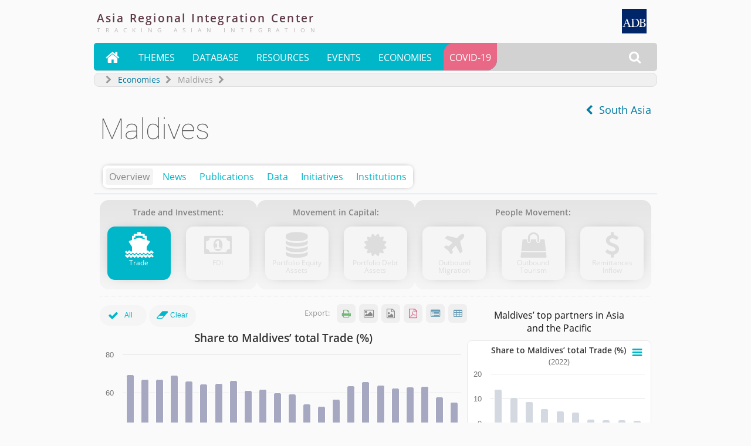

--- FILE ---
content_type: text/html; charset=UTF-8
request_url: https://aric.adb.org/maldives
body_size: 25316
content:
<!DOCTYPE html><html lang=en><head><!-- Google tag (gtag.js) -->
<script async src="https://www.googletagmanager.com/gtag/js?id=G-9YRQ50024X"></script>
<script>
  window.dataLayer = window.dataLayer || [];
  function gtag(){dataLayer.push(arguments);}
  gtag('js', new Date());
  gtag('config', 'G-9YRQ50024X');
</script><!-- Google Tag Manager -->
			<script>(function(w,d,s,l,i){w[l]=w[l]||[];w[l].push({'gtm.start':
			new Date().getTime(),event:'gtm.js'});var f=d.getElementsByTagName(s)[0],
			j=d.createElement(s),dl=l!='dataLayer'?'&l='+l:'';j.async=true;j.src=
			'https://www.googletagmanager.com/gtm.js?id='+i+dl;f.parentNode.insertBefore(j,f);
			})(window,document,'script','dataLayer','GTM-WJLPDCD');</script>
			<!-- End Google Tag Manager --><title>Maldives Country/Economy Profile</title>
<link rel="canonical" href="https://aric.adb.org/maldives" />			
<link href="/favicon.ico" rel="shortcut icon" />			
<meta charset="UTF-8">
<meta http-equiv="Content-Language" content="en-us" />
<meta name="author" content="Asia Regional Integration Center" />
<meta name="copyright" content="Copyright 2026. All Rights Reserved" />
<meta name="description" content="A recovery in tourism and related sectors increased GDP by 31.6% in 2021, following the significant 33.5% contraction in 2020. Tourist arrivals rose to 1.3 million from 555,494 in 2020, up 138%. However, despite the surge, arrivals were 22.4% lower than in pre-pandemic 2019. Average inflation remained low at 0.5% in 2021 due to the government's administrative price controls and one-off discounts o" />
<meta name="keywords" content="asia regional integration ADB Brunei Cambodia People&rsquo;s Republic of China Hong Kong India Indonesia Korea Lao Malaysia Myanmar Philippines Singapore Taipei,China Thailand Viet Nam" />
<meta name="viewport" content="width=device-width, initial-scale=1.0" />
<link rel="stylesheet" href="/templates/nova/css/layout.css" type="text/css" media="screen" />
<link rel="stylesheet" href="/templates/nova/css/text.css" type="text/css" media="screen" />
<link rel="stylesheet" href="/templates/nova/css/template.css" type="text/css" media="screen" />
<script type="text/javascript" src="/templates/nova/javascripts/jquery-3.7.1.slim.min.js"></script>
<script type="text/javascript" src="/templates/nova/javascripts/jquery-ui.min.js"></script>
<script type="text/javascript" src="/templates/nova/javascripts/template.js"></script>
<script type="text/javascript" src="/modules/js_highcharts/highcharts.js"></script>
<script type="text/javascript" src="/modules/nova_navigation/nova_navigation.js"></script>
</head><body><!-- Google Tag Manager (noscript) -->
<noscript><iframe src="https://www.googletagmanager.com/ns.html?id=GTM-WJLPDCD"
height="0" width="0" style="display:none;visibility:hidden"></iframe></noscript>
<!-- End Google Tag Manager (noscript) --><div id="maincontainer" style="margin:0 auto;"><div itemscope itemtype="http://schema.org/WebPage">
	
	<div id="fb-root"></div>
	<script type="text/javascript">
	//<![CDATA[
	(function(d, s, id) {var js, fjs = d.getElementsByTagName(s)[0];if (d.getElementById(id)) return;js = d.createElement(s); js.id = id;js.src = "//connect.facebook.net/en_GB/all.js#xfbml=1&appId=217507491623359";fjs.parentNode.insertBefore(js, fjs);}(document, 'script', 'facebook-jssdk'));
	//]]>
	</script>
<div id="compartment">
<!-- MASTHEAD STARTS HERE -->
	<!--module starts here--><div class="widthcontrol">
<script src="/modules/js_highcharts/highcharts-more.js"></script>
<script src="/modules/js_highcharts/modules/exporting.js"></script>
<script src="/modules/js_highcharts/modules/export-data.js"></script>
<script src="/modules/js_highcharts/modules/pattern-fill.js"></script>

<script src="/modules/js_highcharts/modules/accessibility.js"></script>
<div id="header">
		<div id="adblogo" itemprop="publisher" itemscope itemtype="http://schema.org/Organization" itemid="#ADB" itemref="adbfullname">
			<link itemprop="sameAs" href="https://en.wikipedia.org/wiki/Asian_Development_Bank" >
			<a itemprop="url" href="http://adb.org" target="_blank"><span itemscope itemprop="logo" id="adblogosvg" itemid="#adblogosvg" itemtype="http://schema.org/ImageObject"><link itemprop="url" href="https://aric.adb.org/images/logoadblogo.gif"><svg xmlns="http://www.w3.org/2000/svg" xml:space="preserve" width="42px" height="42px" version="1.1" style="shape-rendering:geometricPrecision; text-rendering:geometricPrecision; image-rendering:optimizeQuality; fill-rule:evenodd; clip-rule:evenodd" viewBox="0 0 209 209" xmlns:xlink="http://www.w3.org/1999/xlink"><g id="ADBLogoLayer_x0020_1"><path fill="#002569" d="M0 0l209 0 0 209 -209 0 0 -209zm185 154c1,0 2,0 2,-1 0,0 1,0 1,0 0,0 4,-1 4,-1 0,0 1,-1 2,-1 1,-1 3,-3 4,-5 1,0 1,-1 1,-1 0,0 1,-2 1,-3 0,0 1,-1 1,-1 0,0 0,-4 0,-6 0,-2 0,-5 0,-5 0,0 -1,-1 -1,-1 0,-1 -1,-3 -1,-3 0,0 0,-1 -1,-1 0,0 -1,-1 -1,-2 -2,-2 -2,-2 -3,-3 -1,0 -1,0 -2,0 0,0 -3,-2 -3,-2 0,0 -1,0 -1,0 0,0 -5,-1 -6,-1 -1,0 -1,-1 -1,-1 0,0 0,0 -1,0 0,0 0,0 0,0 2,0 6,-1 6,-1 0,0 1,-1 2,-1 1,-1 2,-1 2,-1 0,0 0,0 1,-1 0,0 0,0 1,0 0,-1 0,-1 0,-1 1,0 3,-3 3,-3 0,0 0,-1 1,-1 0,0 1,-2 1,-4 0,0 0,-1 0,-1 0,0 1,-1 1,-2 0,-2 -1,-3 -1,-3 0,0 0,0 0,0 0,-1 -1,-5 -1,-5 0,0 -1,0 -1,-1 0,-1 -3,-4 -5,-4 0,-1 -1,-1 -1,-1 0,0 -3,-1 -4,-1 0,0 0,-1 0,-1 -1,0 -6,0 -23,0l-17 0 0 1 0 2 3 0c1,0 3,0 3,0 2,1 4,3 4,5 0,0 0,0 0,0 0,0 0,9 0,27 0,17 0,26 0,26 0,0 0,1 0,1 0,1 -1,3 -2,3 0,1 -1,1 -1,1 0,0 -2,1 -5,1l-3 0 0 2 0 1 20 0c14,0 20,0 21,0zm-156 -1l0 -2 -2 0c-2,0 -4,-1 -4,-1 0,0 -1,0 -1,0 -1,-1 -1,-2 -1,-3 0,-1 1,-5 1,-5 0,-1 1,-1 1,-3l4 -10 25 0c1,5 3,9 5,14 0,1 1,2 1,2 0,0 0,2 0,3 0,1 0,2 -2,3 0,0 -2,0 -4,0l-3 0 0 2 0 1 34 0c26,0 33,0 35,0 1,0 2,0 2,-1 0,0 1,0 1,0 1,0 6,-1 6,-1 0,-1 0,-1 1,-1 0,0 2,-1 2,-1 0,0 1,0 2,-1 1,0 1,-1 1,-1 0,0 1,0 1,0 1,-1 2,-1 2,-1 0,0 0,-1 0,-1 0,0 3,-3 3,-3 0,0 0,0 1,-1 0,0 0,0 0,0 0,0 1,-1 1,-1 0,-1 1,-1 1,-2 1,-1 1,-1 1,-2 0,0 1,-1 1,-2 0,-1 1,-1 1,-1 0,-1 1,-4 1,-5 0,-1 0,-2 0,-2 1,0 1,-5 1,-7 0,-3 0,-8 -1,-8 0,0 0,0 0,-1 0,-1 -1,-5 -1,-5 -1,-1 -1,-1 -1,-1 0,-1 -1,-3 -1,-3 0,0 0,-1 -1,-1 0,-1 -1,-2 -1,-2 0,0 0,0 0,-1 0,0 -1,-1 -2,-2 0,0 -1,-1 -1,-1 0,0 0,-1 -1,-1 0,-1 -1,-1 -2,-2 0,0 0,0 -1,0 0,0 0,-1 0,-1 0,0 -1,-1 -1,-1 -1,0 -1,0 -1,-1 0,0 -1,0 -2,0 -1,-1 -2,-1 -2,-1 0,0 0,-1 -1,-1 -1,0 -2,-1 -2,-1 -1,0 -5,-1 -6,-1 0,0 -1,-1 -1,-1 0,0 -7,0 -23,0l-18 0 0 1 0 2 2 0c2,0 5,0 5,1 0,0 0,0 0,0 1,1 2,2 2,4 1,1 1,1 1,1 0,0 0,12 0,26 0,14 0,25 0,25 0,0 0,1 -1,2 0,1 -1,3 -1,3 0,0 -1,1 -1,1 -1,0 -2,1 -5,1 -2,0 -3,0 -4,0 -1,-1 -1,-1 -1,-1 0,0 -1,0 -1,0 0,-1 -1,-1 -1,-1 -1,-1 -2,-2 -2,-3 0,0 0,0 0,0 0,0 -1,-2 -2,-3 0,-1 0,-1 0,-1 0,0 0,0 0,0 -8,-20 -16,-40 -24,-59 0,0 -3,0 -3,0 -8,19 -16,38 -23,57 -1,1 -1,2 -1,3 0,0 -1,0 -1,1 0,1 -1,2 -1,2 0,0 0,1 0,1 0,0 -3,3 -3,3 0,0 -1,0 -1,0 -1,0 -2,1 -4,1l-1 0 0 2 0 1 11 0 12 0 0 -1zm0 -28l10 -28 11 28 -21 0zm75 26c-1,-1 -2,-1 -2,-1 0,0 0,0 -1,0 -1,-1 -3,-2 -3,-4 0,0 0,-10 0,-30l-1 -29 2 0c3,0 14,0 14,1 1,0 1,0 2,0 1,0 4,1 4,1 0,1 1,1 2,1 1,1 2,1 2,2 1,0 1,0 1,0 0,0 1,1 1,1 0,0 1,1 1,1 0,0 1,1 1,1 0,0 0,0 0,0 1,1 1,1 2,2 0,0 0,1 0,1 0,0 1,0 1,1 0,1 1,2 1,2 0,0 0,1 1,2 0,1 1,1 1,1 0,1 1,4 1,6 0,1 0,2 0,2 1,0 1,13 0,14 0,0 0,0 0,1 0,2 -1,7 -1,7 0,0 -1,1 -1,2 0,1 -1,2 -1,2 0,0 -1,1 -1,2 0,0 -1,1 -1,1 0,0 0,0 0,1 0,1 -4,5 -6,6 -1,0 -1,0 -2,0 0,1 -1,1 -3,2 -1,0 -1,0 -1,0 -1,1 -9,1 -13,1zm67 -1c-1,0 -1,0 -1,0 0,0 -1,0 -1,-1 -1,0 -1,0 -1,0 -1,-1 -1,-1 -1,-1 -1,-1 -1,-2 -1,-16l0 -14 3 0c2,0 5,0 7,1 2,0 5,0 5,1 0,0 1,0 2,0 1,1 1,1 3,3 1,1 2,1 2,3 0,1 1,1 1,2 0,0 1,3 1,5 0,3 -1,7 -1,7 0,0 0,1 0,1 0,1 -2,4 -2,5 -1,0 -1,1 -1,1 0,0 -4,3 -5,3 0,0 0,0 0,0 0,1 -8,1 -10,0zm-5 -49l0 -14 6 0c4,0 6,0 6,1 0,0 0,0 0,0 2,0 6,3 7,5 0,1 0,2 0,2 0,0 0,1 1,1 0,0 0,1 0,4 0,4 0,5 0,5 -1,0 -1,0 -1,1 0,0 -1,4 -2,4 -1,2 -1,2 -2,3 -1,0 -1,0 -1,0 0,0 -3,1 -4,1 -1,0 -1,1 -1,1 0,0 -2,0 -5,0l-4 0 0 -14z"></path></g></svg></span></a></div>
		<div id="headtitle">
					<span id="ARIC" itemprop="isPartOf" itemscope itemtype="http://schema.org/Website" itemref="ARICfb ARICtw ARICyt ARICfl ARICdesc">
					<meta itemprop="name" content="Asia Regional Integration Center" />
			<meta itemprop="alternateName" content="ARIC" />
			<link itemprop="mainEntityOfPage" href="https://aric.adb.org" >
			<link itemprop="url" href="https://aric.adb.org" >
			<span itemprop="image" itemscope itemtype="http://schema.org/ImageObject">
				<meta itemprop="height" content="638px" />
				<meta itemprop="width" content="638px" />
				<meta itemprop="representativeOfPage" content="true" />
				<link itemprop="url" href="https://aric.adb.org/images/aric_tracking_asian_integration.png" >
			</span>
			<a href="/"><h1>Asia<span class="custkern"> </span>Regional<span class="custkern"> </span>Integration<span class="custkern"> </span>Center</h1>
			<br /><span itemprop="headline" class="tagline">Tracking Asian Integration</span></a>
			</span>
		</div>
</div>
</div><!--module ends here--><!-- MAIN NAVIGATION STARTS HERE -->
	<!--module starts here--><div class="widthcontrol">
			<!--timecheck
			currentDateTime: 18-Jan-2026 4:47
			embargoDateTime: 26-Feb-2024 8:00
			-->
		
			<!--timecheck
			currentDateTime: 18-Jan-2026 4:47
			embargoDateTime: 26-Feb-2024 8:00
			-->
		
			<!--timecheck
			currentDateTime: 18-Jan-2026 4:47
			embargoDateTime: 26-Feb-2024 8:00
			-->
		<div id="navigation" itemscope itemtype="https://schema.org/SiteNavigationElement">
	<ul id="maincontrols">
	<!--li class="hideinsmall">&nbsp;</li-->
	<!--li class="showintiny" style="float:left;"><a href="/" class="mnuicon"><img src="/templates/nova//images/ico_home.png" alt="^" /></a></li-->
	<li class="showintiny" style="float:left;"><a href="/" style="font-family:'fontawesome';font-size:1.6em;padding-bottom:11px;padding-right:12px;">&#xf015;</a></li>
	<li class="showintiny hideinsmall" style="float:left;"><a href="javascript:showaric();" title="Asia Regional Integration Center" style="-webkit-text-shadow: 0 0 18px #00b6c9;text-shadow: 0 0 18px #00b6c9;">ARIC</a></li>
	<!--li id="searchcontrol" class="navcssonly" onmouseout="hidesearch();"><a href="javascript:showsearch();" class="mnuicon"><img src="/templates/nova//images/ico_search.png" alt="Src" /></a-->
	<li id="searchcontrol" class="navcssonly" onmouseout="hidesearch();"><a href="javascript:showsearch();" style="font-family:'fontawesome';font-size:1.4em;padding-bottom:12px;padding-right:12px;">&#xf002;</a>
		<ul id="searchpanel">
		<li>
			<div id="searchbox" onmouseout="hidesearch();">
			<div id="searchform" name="searchform">
				<script>
				  (function() {
				    var cx = '004730510209195669894:ucfgzzowdfs';
				    var gcse = document.createElement('script');
				    gcse.type = 'text/javascript';
				    gcse.async = true;
				    gcse.src = 'https://cse.google.com/cse.js?cx=' + cx;
				    var s = document.getElementsByTagName('script')[0];
				    s.parentNode.insertBefore(gcse, s);
				  })();
				</script>
				<gcse:search></gcse:search>
				<style type="text/css">
				.gsc-control-cse {background:none;padding:0;margin:0;border:none;}
				form.gsc-search-box {margin:0;}
				input.gsc-search-button-v2 {padding:6px;}
				.gsc-search-box {margin:0;}
				.gsc-input {padding-right:4px !important;}
				#searchbox {padding: 6px 10px;width:300px;}
				</style>
				<!--form id="searchform" name="searchform" action="/search.php" itemprop="potentialAction" itemscope itemtype="http://schema.org/SearchAction">
				<meta itemprop="target" content="https://aric.adb.org/search?q={query}"/>
				<input id="searchinput" id="searchField" itemprop="query-input" name="q"  type="text" /> <input type="submit" id="searchbutton" value="&#xf002;" />
				</form-->
			</div></div></li>
		</ul></li>
	<script type="text/javascript">
	//<![CDATA[
	$(function(){
		$('#searchcontrol').removeClass('navcssonly');
	});
	//]]>
	</script>
	<!--li class="showintiny hideinsmall"><a href="javascript:showmenu();" class="mnuicon"><img src="/templates/nova//images/ico_menu.png" alt="Mnu" /></a></li-->
	<li class="showintiny hideinsmall"><a itemprop="potentialAction" itemtype="http://schema.org/InteractAction" href="javascript:showmenu();" style="font-family:'fontawesome';font-size:1.3em;padding-bottom:12px;padding-right:9px;">&#xf0c9;</a></li> 
	</ul>
	<ul id="mainmenu">
	<!--li class="showinlarge" style="float:left;"><a href="/" class="mnuicon"><img src="/templates/nova//images/ico_home.png" alt="^" /></a></li-->
	<li class="showinlarge"><a href="/" style="font-family:'fontawesome';font-size:1.6em;padding-bottom:11px;padding-right:12px;">&#xf015;</a></li>
	<li><a href="/themes">Themes</a>
		<ul>
		<li itemscope itemprop="potentialAction" itemtype="http://schema.org/InteractAction"><a itemprop="url" href="/crossborder-infrastructure"><span itemprop="name">Cross-border Infrastructure</span></a></li>
		<li itemscope itemprop="potentialAction" itemtype="http://schema.org/InteractAction"><a itemprop="url" href="/trade-investment"><span itemprop="name">Trade and Investment</span></a></li>
		<li itemscope itemprop="potentialAction" itemtype="http://schema.org/InteractAction"><a itemprop="url" href="/money-finance"><span itemprop="name">Money and Finance</span></a></li>
		<li itemscope itemprop="potentialAction" itemtype="http://schema.org/InteractAction"><a itemprop="url" href="/regional-public-goods"><span itemprop="name">Regional Public Goods</span></a></li>
		</ul></li>
	<li><a href="/datacenter">Database</a>
		<ul>
		<li itemscope itemprop="potentialAction" itemtype="http://schema.org/InteractAction"><a itemprop="url" href="/database/aeir-datacatalogue"><span itemprop="name">AEIR Data Catalogue</span></a></li>
		<li itemscope itemprop="potentialAction" itemtype="http://schema.org/InteractAction" class="menuhaschildren"><a itemprop="url" href="/database/fta"><span itemprop="name">Free Trade Agreements</span></a>
			<ul>
				<li itemscope itemprop="potentialAction" itemtype="http://schema.org/InteractAction"><a itemprop="url" href="/database/iias"><span itemprop="name">International Investment Agreements</span></a></li>
				<li itemscope itemprop="potentialAction" itemtype="http://schema.org/InteractAction"><a itemprop="url" href="/database/rcepservices"><span itemprop="name">RCEP Trade in Services Commitments</span></a></li>
			</ul></li>

		<li itemscope itemprop="potentialAction" itemtype="http://schema.org/InteractAction" class="menuhaschildren"><span itemprop="name" style="color:#7B7B7B">Macroeconomic database:</span>
			<ul>
				<li itemscope itemprop="potentialAction" itemtype="http://schema.org/InteractAction"><a itemprop="url" href="/database/economic-financial-indicators"><span itemprop="name">Economic and Financial Indicators</span></a></li>
				<li itemscope itemprop="potentialAction" itemtype="http://schema.org/InteractAction"><a itemprop="url" href="/database/fsi"><span itemprop="name">Financial Stress Index</span></a></li>
			</ul></li>

		<li itemscope itemprop="potentialAction" itemtype="http://schema.org/InteractAction" class="menuhaschildren"><span itemprop="name" style="color:#7B7B7B">Regional Cooperation and Integration database:</span>
			<ul>
				<li itemscope itemprop="potentialAction" itemtype="http://schema.org/InteractAction"><a itemprop="url" href="/database/arcii"><span itemprop="name">Asia-Pacific Regional Cooperation and Integration Index</span></a></li>
				<li itemscope itemprop="potentialAction" itemtype="http://schema.org/InteractAction"><a itemprop="url" href="/database/integration"><span itemprop="name">Integration Indicators Database</span></a></li>
				<li itemscope itemprop="potentialAction" itemtype="http://schema.org/InteractAction"><a itemprop="url" href="/database/porttraffic"><span itemprop="name">Port Traffic Database</span></a></li>
			</ul></li>
		<li itemscope itemprop="potentialAction" itemtype="http://schema.org/InteractAction"><a itemprop="url" href="/daily-market-watch"><span itemprop="name">Daily Market Watch</span></a></li>
		</ul><div class="clear"></div></li>
	<li><a href="/resources">Resources</a>
		<ul>
		<li itemscope itemprop="potentialAction" itemtype="http://schema.org/InteractAction"><a itemprop="url" href="/publications"><span itemprop="name">Publications</span></a></li>
		<li itemscope itemprop="potentialAction" itemtype="http://schema.org/InteractAction"><a itemprop="url" href="/blog"><span itemprop="name">Blog</span></a></li>
		<li itemscope itemprop="potentialAction" itemtype="http://schema.org/InteractAction"><a itemprop="url" href="/infographics"><span itemprop="name">Infographics</span></a></li>
		<li itemscope itemprop="potentialAction" itemtype="http://schema.org/InteractAction"><a itemprop="url" href="/integration-dashboard"><span itemprop="name">Integration Dashboard</span></a></li>		<li itemscope itemprop="potentialAction" itemtype="http://schema.org/InteractAction"><a itemprop="url" href="/audio-video"><span itemprop="name">Multimedia</span></a></li>
		<li itemscope itemprop="potentialAction" itemtype="http://schema.org/InteractAction"><a itemprop="url" href="/economic-calendar"><span itemprop="name">Economic Calendar</span></a></li>
		<!--li><a href="#">Archives</a></li-->
		</ul></li>
	<li itemscope itemprop="potentialAction" itemtype="http://schema.org/InteractAction"><a itemprop="url" href="/events-seminars" style="padding-bottom:11px;"><span itemprop="name">Events</span></a>
		<ul>
		<li itemscope itemprop="potentialAction" itemtype="http://schema.org/InteractAction"><a itemprop="url" href="/rcipod"><span itemprop="name">RCI-POD Webinar</span></a></li>
		<li itemscope itemprop="potentialAction" itemtype="http://schema.org/InteractAction"><a itemprop="url" href="/spotlight"><span itemprop="name">Spotlight archives</span></a></li>
		</ul></li>
	<li><a href="/countries">Economies</a>
		<ul class="menucolumn" style="width: 250px;float: left;">
		<li><span itemprop="name" style="color:#A7A7A7;padding:0 0 10px 10px;font-size:.8em;">Central Asia</span></a>
			<ul style="padding-bottom: 10px;">
			<li class="type2" itemscope itemprop="potentialAction" itemtype="http://schema.org/InteractAction"><a itemprop="url" href="/armenia"><span itemprop="name">Armenia</span></a></li>
			<li class="type2" itemscope itemprop="potentialAction" itemtype="http://schema.org/InteractAction"><a itemprop="url" href="/azerbaijan"><span itemprop="name">Azerbaijan</span></a></li>
			<li class="type2" itemscope itemprop="potentialAction" itemtype="http://schema.org/InteractAction"><a itemprop="url" href="/georgia"><span itemprop="name">Georgia</span></a></li>
			<li class="type2" itemscope itemprop="potentialAction" itemtype="http://schema.org/InteractAction"><a itemprop="url" href="/kazakhstan"><span itemprop="name">Kazakhstan</span></a></li>
			<li class="type2" itemscope itemprop="potentialAction" itemtype="http://schema.org/InteractAction"><a itemprop="url" href="/kyrgyz-republic"><span itemprop="name">Kyrgyz Republic</span></a></li>
			<li class="type2" itemscope itemprop="potentialAction" itemtype="http://schema.org/InteractAction"><a itemprop="url" href="/tajikistan"><span itemprop="name">Tajikistan</span></a></li>
			<li class="type2" itemscope itemprop="potentialAction" itemtype="http://schema.org/InteractAction"><a itemprop="url" href="/turkmenistan"><span itemprop="name">Turkmenistan</span></a></li>
			<li class="type2" itemscope itemprop="potentialAction" itemtype="http://schema.org/InteractAction"><a itemprop="url" href="/uzbekistan"><span itemprop="name">Uzbekistan</span></a></li>
			</ul></li>
		<li><span itemprop="name" style="color:#A7A7A7;padding:0 0 10px 10px;font-size:.8em;">East Asia</span>
			<ul style="padding-bottom: 10px;">  
			<li class="type2" itemscope itemprop="potentialAction" itemtype="http://schema.org/InteractAction"><a itemprop="url" href="/prc"><span itemprop="name">China, People&rsquo;s Republic of</span></a></li>
			<li class="type2" itemscope itemprop="potentialAction" itemtype="http://schema.org/InteractAction"><a itemprop="url" href="/hongkongchina"><span itemprop="name">Hong Kong, China</span></a></li>
			<li class="type2" itemscope itemprop="potentialAction" itemtype="http://schema.org/InteractAction"><a itemprop="url" href="/japan"><span itemprop="name">Japan</span></a></li>
			<li class="type2" itemscope itemprop="potentialAction" itemtype="http://schema.org/InteractAction"><a itemprop="url" href="/korea"><span itemprop="name">Korea, Republic of</span></a></li>
			<li class="type2" itemscope itemprop="potentialAction" itemtype="http://schema.org/InteractAction"><a itemprop="url" href="/mongolia"><span itemprop="name">Mongolia</span></a></li>
			<li class="type2" itemscope itemprop="potentialAction" itemtype="http://schema.org/InteractAction"><a itemprop="url" href="/taipeichina"><span itemprop="name">Taipei,China</span></a></li>
			</ul></li>
		<li><span itemprop="name" style="color:#A7A7A7;padding:0 0 10px 10px;font-size:.8em;">Oceania</span>
			<ul style="padding-bottom: 10px;">
			<li class="type2" itemscope itemprop="potentialAction" itemtype="http://schema.org/InteractAction"><a itemprop="url" href="/australia"><span itemprop="name">Australia</span></a></li>
			<li class="type2" itemscope itemprop="potentialAction" itemtype="http://schema.org/InteractAction"><a itemprop="url" href="/new-zealand"><span itemprop="name">New Zealand</span></a></li>
			</ul></li>
		<li><span itemprop="name" style="color:#A7A7A7;padding:0 0 10px 10px;font-size:.8em;">South Asia</span>
			<ul style="padding-bottom: 10px;"> 
			<li class="type2" itemscope itemprop="potentialAction" itemtype="http://schema.org/InteractAction"><a itemprop="url" href="/afghanistan"><span itemprop="name">Afghanistan</span></a></li>
			<li class="type2" itemscope itemprop="potentialAction" itemtype="http://schema.org/InteractAction"><a itemprop="url" href="/bangladesh"><span itemprop="name">Bangladesh</span></a></li>
			<li class="type2" itemscope itemprop="potentialAction" itemtype="http://schema.org/InteractAction"><a itemprop="url" href="/bhutan"><span itemprop="name">Bhutan</span></a></li>
			<li class="type2" itemscope itemprop="potentialAction" itemtype="http://schema.org/InteractAction"><a itemprop="url" href="/india"><span itemprop="name">India</span></a></li>
			<li class="type2" itemscope itemprop="potentialAction" itemtype="http://schema.org/InteractAction"><a itemprop="url" href="/nepal"><span itemprop="name">Nepal</span></a></li>
			<li class="type2" itemscope itemprop="potentialAction" itemtype="http://schema.org/InteractAction"><a itemprop="url" href="/maldives"><span itemprop="name">Maldives</span></a></li>
			<li class="type2" itemscope itemprop="potentialAction" itemtype="http://schema.org/InteractAction"><a itemprop="url" href="/pakistan"><span itemprop="name">Pakistan</span></a></li>
			<li class="type2" itemscope itemprop="potentialAction" itemtype="http://schema.org/InteractAction"><a itemprop="url" href="/sri-lanka"><span itemprop="name">Sri Lanka</span></a></li>
			</ul></li>
		</ul>
		<ul class="menucolumn" style="width: 250px;float: left;margin-left:250px;">
		<li><span itemprop="name" style="color:#A7A7A7;padding:0 0 10px 10px;font-size:.8em;">Southeast Asia</span>
			<ul style="padding-bottom: 10px;">
			<li class="type2" itemscope itemprop="potentialAction" itemtype="http://schema.org/InteractAction"><a itemprop="url" href="/brunei"><span itemprop="name">Brunei Darussalam</span></a></li>
			<li class="type2" itemscope itemprop="potentialAction" itemtype="http://schema.org/InteractAction"><a itemprop="url" href="/cambodia"><span itemprop="name">Cambodia</span></a></li>
			<li class="type2" itemscope itemprop="potentialAction" itemtype="http://schema.org/InteractAction"><a itemprop="url" href="/indonesia"><span itemprop="name">Indonesia</span></a></li>
			<li class="type2" itemscope itemprop="potentialAction" itemtype="http://schema.org/InteractAction"><a itemprop="url" href="/laopdr"><span itemprop="name">Lao People&rsquo;s Democratic Republic</span></a></li>
			<li class="type2" itemscope itemprop="potentialAction" itemtype="http://schema.org/InteractAction"><a itemprop="url" href="/malaysia"><span itemprop="name">Malaysia</span></a></li>
			<li class="type2" itemscope itemprop="potentialAction" itemtype="http://schema.org/InteractAction"><a itemprop="url" href="/myanmar"><span itemprop="name">Myanmar</span></a></li>
			<li class="type2" itemscope itemprop="potentialAction" itemtype="http://schema.org/InteractAction"><a itemprop="url" href="/philippines"><span itemprop="name">Philippines</span></a></li>
			<li class="type2" itemscope itemprop="potentialAction" itemtype="http://schema.org/InteractAction"><a itemprop="url" href="/singapore"><span itemprop="name">Singapore</span></a></li>
			<li class="type2" itemscope itemprop="potentialAction" itemtype="http://schema.org/InteractAction"><a itemprop="url" href="/thailand"><span itemprop="name">Thailand</span></a></li>
			<li class="type2" itemscope itemprop="potentialAction" itemtype="http://schema.org/InteractAction"><a itemprop="url" href="/timorleste"><span itemprop="name">Timor-Leste</span></a></li>
			<li class="type2" itemscope itemprop="potentialAction" itemtype="http://schema.org/InteractAction"><a itemprop="url" href="/vietnam"><span itemprop="name">Viet Nam</span></a></li>
			</ul></li>
		<li><span itemprop="name" style="color:#A7A7A7;padding:0 0 10px 10px;font-size:.8em;">The Pacific</span>
			<ul style="padding-bottom: 10px;">
			<li class="type2" itemscope itemprop="potentialAction" itemtype="http://schema.org/InteractAction"><a itemprop="url" href="/cook-islands"><span itemprop="name">Cook Islands</span></a></li>
			<li class="type2" itemscope itemprop="potentialAction" itemtype="http://schema.org/InteractAction"><a itemprop="url" href="/fiji-islands"><span itemprop="name">Fiji Islands</span></a></li>
			<li class="type2" itemscope itemprop="potentialAction" itemtype="http://schema.org/InteractAction"><a itemprop="url" href="/kiribati"><span itemprop="name">Kiribati</span></a></li>
			<li class="type2" itemscope itemprop="potentialAction" itemtype="http://schema.org/InteractAction"><a itemprop="url" href="/marshall-islands"><span itemprop="name">Marshall Islands</span></a></li>
			<li class="type2" itemscope itemprop="potentialAction" itemtype="http://schema.org/InteractAction"><a itemprop="url" href="/micronesia"><span itemprop="name">Micronesia, Federated States of</span></a></li>
			<li class="type2" itemscope itemprop="potentialAction" itemtype="http://schema.org/InteractAction"><a itemprop="url" href="/nauru"><span itemprop="name">Nauru</span></a></li>
			<li class="type2" itemscope itemprop="potentialAction" itemtype="http://schema.org/InteractAction"><a itemprop="url" href="/niue"><span itemprop="name">Niue</span></a></li>
			<li class="type2" itemscope itemprop="potentialAction" itemtype="http://schema.org/InteractAction"><a itemprop="url" href="/palau"><span itemprop="name">Palau</span></a></li>
			<li class="type2" itemscope itemprop="potentialAction" itemtype="http://schema.org/InteractAction"><a itemprop="url" href="/papua-new-guinea"><span itemprop="name">Papua New Guinea</span></a></li>
			<li class="type2" itemscope itemprop="potentialAction" itemtype="http://schema.org/InteractAction"><a itemprop="url" href="/samoa"><span itemprop="name">Samoa</span></a></li>
			<li class="type2" itemscope itemprop="potentialAction" itemtype="http://schema.org/InteractAction"><a itemprop="url" href="/solomon-islands"><span itemprop="name">Solomon Islands</span></a></li>
			<li class="type2" itemscope itemprop="potentialAction" itemtype="http://schema.org/InteractAction"><a itemprop="url" href="/tonga"><span itemprop="name">Tonga</span></a></li>
			<li class="type2" itemscope itemprop="potentialAction" itemtype="http://schema.org/InteractAction"><a itemprop="url" href="/tuvalu"><span itemprop="name">Tuvalu</span></a></li>
			<li class="type2" itemscope itemprop="potentialAction" itemtype="http://schema.org/InteractAction"><a itemprop="url" href="/vanuatu"><span itemprop="name">Vanuatu</span></a></li>
			</ul></li>
		</ul></li>			
	<li id="navcovid" itemscope itemprop="potentialAction" itemtype="http://schema.org/InteractAction" style="background:#e86886;border-bottom-right-radius:18px;margin-right:0;border-top-left-radius:18px;"><a itemprop="url" href="/covid-19" style="padding-bottom:11px;"><span itemprop="name">COVID-19</span></a></li>
	<!--li id="attn" itemscope itemprop="potentialAction" itemtype="http://schema.org/InteractAction" style="background:#1f7da1;border-bottom-right-radius:18px;margin-right:0;border-top-left-radius:18px;"><a itemprop="url" href="/attn" style="padding-bottom:11px;min-width:96px;"><span itemprop="name">Asian Think Tanks</span></a></li-->
	</ul>
</div>
<style type="text/css">
#mainmenu >li#navcovid:hover,#mainmenu >li#navcovid a:hover {background:#cc3d56 !important;}
</style>
<script type="text/javascript">
//<![CDATA[
//$(document).ready(function(){
//	$('.menuhaschildren').on('mouseenter',function(){
//			var mnusub = $(this).find('ul');
//			if(mnusub.css('height')=="0px"){
//				mnusub.css({
//				      "display": "none",
//				      "height": "auto",
//				      "overflow": "visible"
//				    });
//				mnusub.slideDown();
//			}
//		})
//});
//]]>
</script>
</div><!--module ends here--></div>
<div class="clear"></div>
	

<div id="main">

		
				

		<!--module starts here--><div id="mod_nova_breadcrumbs" class="module"><div class="widthcontrol">
        <!-- BREADCRUMBS STARTS HERE -->
            <div id="breadcrumbs">
                <ul>
                    <li></li>
                    <li><a href="/countries">Economies</a></li><li>Maldives</li>                </ul>
            </div>
        <!-- BREADCRUMBS ENDS HERE -->
</div></div><!--module ends here-->		<!--module starts here--><div id="mod_nova_country_profiles" class="module"><div class="widthcontrol">	
<style type="text/css">
label { font-size: .75em; background: #f3f3f3; padding: 0 2px 0 8px; width: 76%; display: inline-block; border-radius:5px;  margin: 0 0 4px 0;  }
.selected + label{ background: #00b6c9; color: #ffffff; }
.btRadio { width: 18px; height: 18px; color: #0088b7; margin: 4px; display: inline-block; vertical-align:top;  }
.btRadio_dud { cursor:default; }
.btCheck { width: 18px; height: 18px; color: #0088b7; margin: 4px; display: inline-block; vertical-align:top; cursor:pointer; }
.btCheckLabel { color: #0088b7; cursor:pointer; }
.btCheckLabel.disabled{ color: #a5a5a5; cursor:default; }
#interactivechartdata td{ background:#f0f0f0;padding:3px 5px; }
#rcicontrols { display:grid;grid-template-columns:1fr 1fr 1fr;grid-gap:10px;margin-bottom:10px;justify-content:stretch; }
#rcicontrols div{ position:relative; }
.lblrci { display: block; margin: 0 auto 10px auto; color: #232323; font-weight:normal; position: relative; left: 0; top: 0; }
.icorci { position: absolute; font: 100 8em fontawesome; color: #e1f0f1; right: 36px; top: 19px;}
.btChartCtrl { font-size:.75em; margin: 3px; width: 150px; background: #b1dce0; border: solid 1px #00b6c9; border-radius: 7px; padding: 6px; cursor: pointer; color: #21415a; -moz-box-shadow: 	0px 2px 6px -3px #000000a0; -webkit-box-shadow: 0px 2px 6px -3px #000000a0; box-shadow:	 		0px 2px 6px -3px #000000a0; }
.btChartCtrl.selected { background:#9daeaf; }
.iconset { display: inline-block; margin-bottom: 35px; float: left; margin-right: 5%; overflow: visible; width: 16%;	 }
.iconset:last-of-type {margin-right:0;}
.statsico { display: inline-block; overflow: hidden; vertical-align: baseline; width: 150px; height: 88px; position: relative; }
.statsico span {font-family:fontawesome;color:#efefef;}
.statsind { color: #6b6b6b;height: 3em;font-size: 1.1em;line-height: 1.2em;font-weight: 100;}
.statsnum {font-size: 3.8em;vertical-align: baseline;}

.selective_accordion {margin:.2em 0 0 1em;padding:0;list-style-type:none;}
.selective_accordion li:not(:first-child) div{display:none;}
.selective_accordion h3 {font-size:1.1em;margin:.8em 0 .4em;;}
.selective_accordion h3::before {font-family:'flexslider-icon'; content:' \f002'; margin:0 5px 0 -.9em;}
.selective_accordion a {cursor:pointer;}
.selective_accordion div {line-height:1.618em;font-size:.92em;border-bottom:dotted 1px #ddd;margin:0 0 1em 0;padding-bottom:.4em;}

#interactivechartdata {font-size:.85em;margin-top:18px;width:100%;border-bottom:solid 1px #ddd;}
.highcharts-data-table{font-size:.8em;margin-top:18px;width:100%;border:none;}
.highcharts-data-table table{width:100%;border:none;}
.highcharts-data-table thead{/*text-align:right;*/}
.highcharts-data-table .number{/*text-align:right;*/}
/*EXPORT BUTTONS*/
.chartexports {display: block;margin: 2px;background: #ddd;border-bottom: solid 1px #b7b7b7;padding: 4px;clear: both;border-top-left-radius: 4px;border-top-right-radius: 4px;}
.btnvis {font-family: 'fontawesome';float: left;cursor: pointer;margin: 0 0 0 6px;width: 2em;height: 2em;text-align: center;background: rgb(239, 239, 239);display: inline-block;border-radius:.4em;}
.btnvis span{margin-top: .3em; display: inline-block;}

.highcharts-legend-item,.highcharts-subtitle,.highcharts-title {
    font-family:'opensans','Helvetica Neue',helvetica,arial,'sans serif';
    font-weight:normal;
}

#indicatorcontainer {
	display: flex;
	flex-wrap: wrap;
    grid-gap: 19px;
	justify-content: stretch;
	justify-items: stretch;
    margin-top: 10px;
    margin-bottom: 11px;
    border-bottom: 1px dotted #d9d9d9;
    padding-bottom: 11px;
}
.ind {display:none;}
.indLabel {
	color: #ddd;
	height:80px;
	margin:8px 0;
	padding:3px 3px 8px 3px;
	font-size: .9em;
	text-align: center;
	line-height:1.2em;
	background:#f5f5f5;
	border-radius: 13px;
	max-width: 130px;
	-moz-box-shadow: 0px 0px 20px -13px #606060;
    -webkit-box-shadow: 0px 0px 20px -13px #606060;
    box-shadow: 0px 0px 20px -13px #606060;
}
.indLabel::before {
	margin: 0.5em auto 0.4em auto;
    text-align: center;
    display: block;
    font-size: 3.8em;
    font-family: fontawesome;
	}
#rd1 +.indLabel::before { content: '\f21a';}
#rd2 +.indLabel::before { content: '\f0d6';}
#rd3 +.indLabel::before { content: '\f1c0';}
#rd4 +.indLabel::before { content: '\f0a3';}
#rd5 +.indLabel::before { content: '\f072';}
#rd6 +.indLabel::before { content: '\f290';}
#rd7 +.indLabel::before { content: '\f155';}
.actLabel {
	color: #00b6c9;
	cursor:pointer;
}
.actLabel:hover {
	background:#fff;
	color: #079abb;
	cursor:pointer;
	-moz-box-shadow: 0px 10px 20px -13px #606060;
    -webkit-box-shadow: 0px 10px 20px -13px #606060;
    box-shadow: 0px 10px 20px -13px #606060;
}

.selected + .actLabel:hover {
	background:#00b6c9;
	color:#fff;
	cursor:default;
}




.bt:hover {
	background:#fff;
	color: #079abb;
	cursor:pointer;
	-moz-box-shadow: 0px 10px 20px -13px #606060;
    -webkit-box-shadow: 0px 10px 20px -13px #606060;
    box-shadow: 0px 10px 20px -13px #606060;
}


.bt {
	border:none;
	color:#00b6c9;
	width:80px;
	max-width:100%;
	height:auto;
	padding:10px;
	-moz-box-shadow: none;
	-webkit-box-shadow: none;
	box-shadow: none;
	cursor:pointer;
	font-size:.75em;
	margin:4px auto;
	border-radius:50px;
}
.bt span::before {
    display: inline-block;
    font-size: 1.5em;
    font-family: fontawesome;
    vertical-align: middle;
    margin: 0 4px 3px 0;
}
#btClear span::before {
	content: '\f12d';
}
#btAll span::before {
	content: '\f00c';
	margin:0 10px 0 -10px;
}


.cht {margin:0 auto;padding:0;border-radius:8px;overflow: hidden;border:solid 1px #e8e8e8;height:200px;text-align:center;}
.chtIntra {margin:0 auto;padding:0;border-radius:8px;overflow: hidden;border:solid 1px #e8e8e8;height:200px;text-align:center;}
.ctrlsIndicatorGroups {
	background: linear-gradient(#e5e5e5,#f5f5f5);
    text-align: center;
    line-height: 1.2em;
    font-size: .8em;
    color: #343434;
    border-radius: 15px;
    padding-bottom: 8px;
}
.ctrlsIndicatorGroups h4{
    border-top-left-radius: 15px;
    border-top-right-radius: 15px;
    color: #838383;
    margin-bottom: 5px;
    display: block;
    padding: 13px 0 3px 0;
    font-weight: 800;
}

.highcharts-title,highcharts-legend,highcharts-axis-labels {font-family:'opensans','Helvetica Neue',helvetica,arial,'sans serif';}
.highcharts-axis-labels text{
color:#777 !important;
fill :#777 !important;
}
.highcharts-button-symbol {stroke:#00b6c9;}
.highcharts-point[height="5"] {/*fill:#e272ac;*/}

.fa_bt {
    display: inline-block;
    color:#ddd;
    font-family: fontawesome;
    cursor: pointer;
    text-align: center;
    vertical-align: middle;
}
.rotate-center {
    -webkit-animation: rotate-center 1s linear infinite both;
    animation: rotate-center 1s linear infinite both;
}
@-webkit-keyframes rotate-center {
  0% {-webkit-transform: rotate(0);transform: rotate(0);}
  100% {-webkit-transform: rotate(360deg);transform: rotate(360deg);}
}
@keyframes rotate-center {
  0% {-webkit-transform: rotate(0);transform: rotate(0);}
  100% {-webkit-transform: rotate(360deg);transform: rotate(360deg);}
}
</style>
<script type="text/javascript">
//<![CDATA[
var strNotFound = '<span style="margin-top: 50px;display: block;font-size: .9em;color: #ccc;">no data</span>';
function exportChart(m){
	switch(m){
	case "Print":interactiveChart.print();break;
	case "PNG"  :interactiveChart.exportChart();break;
	case "JPEG" :interactiveChart.exportChart({type: 'image/jpeg'});break;
	case "PDF"  :interactiveChart.exportChart({type: 'application/pdf'});break;
	case "SVG"  :interactiveChart.exportChart({type: 'image/svg+xml'});break;
	case "CSV"  :interactiveChart.downloadCSV();	break;
	case "XLS"  :interactiveChart.downloadXLS();	break;
	}
}
function selectAll(mde){
	if(mde==0){
		//$('#selectRegion .btCheck').removeClass('selected').prop('checked',false);
		for(var c=0;c<interactiveChart.series.length;c++){
			interactiveChart.series[c].setVisible(false);
		}
		return;
	}
	//$('#selectRegion .btCheck').addClass('selected').prop('checked',true);
	for(var c=0;c<interactiveChart.series.length;c++){
		interactiveChart.series[c].setVisible(true);
	}
}
function toggleRegion(s,o){
	for(var c=0;c<=interactiveChart.series.length-1;c++){
		if(interactiveChart.series[c].name == s){
			if(interactiveChart.series[c].visible==false){
				interactiveChart.series[c].setVisible(true);
				o.addClass('selected');
				//interactiveChart.viewData();
				return;
			}
			interactiveChart.series[c].setVisible(false);
			o.removeClass('selected');
			//interactiveChart.viewData();
		}
	}
}
function pop_gaq(obj, eventCategory, eventAction, eventLabel, popTitle){
	_gaq.push(['_trackEvent', eventCategory, eventAction, eventLabel]);
	return hs.htmlExpand(obj, { outlineType: 'rounded-white', wrapperClassName: 'draggable-header', objectType: 'iframe', width: 620, height: 480, align: 'center', headingText: popTitle } );
}
function toggleViewTable(){
	if($('.highcharts-data-table').length==0){
		//interactiveChart.viewData();return;
	}
	$('.highcharts-data-table').slideToggle(800);
}
var dataRCI;
var dataTop;
var dataIntraTop;
function loadJSONindicators(){
    $.ajax({ method: 'GET', url: '../API/rci?values=Maldives',
    	async: true, data: false, cache: true, jsonp : false, dataType: 'json',
		headers: {Accept: "application/json", "Content-Type": "application/json" },
        success: function(data){
        	dataRCI = data;
        	disableButtons(data)
        	loadMainChart();
        	compileRCIData("TRADESHARE");
    	}, error: function(){console.log('er');} }); 
}
function loadJSONtoppartners(){
    $.ajax({ method: 'GET', url: '../API/rci?top=Maldives',
    	async: true, data:false, cache: true, jsonp : false, dataType: 'json',
		headers: {Accept: "application/json", "Content-Type": "application/json" },
        success: function(data){
        	dataTop = data;
        	loadTopCharts(data);
        	compileTopData(data);
        }, error: function(){console.log('er');} }); 
}
function loadJSONtopIntrapartners(){
    $.ajax({ method: 'GET', url: '../API/rci?topintra=Maldives',
    	async: true, data:false, cache: true, jsonp : false, dataType: 'json',
		headers: {Accept: "application/json", "Content-Type": "application/json" },
        success: function(data){
        	dataIntraTop = data;
        	loadTopIntraCharts(data);
        	compileTopIntraData(data);
        }, error: function(){console.log('er');} }); 
}
var chtOptions1 = {chart: {height: 500,type: "column", backgroundColor: "#fafafa"}, title: {text: "Share to Maldives’ total Trade (%)"}, subtitle: {text: "(click the legend items to show more partners)",verticalAlign:"bottom"}, xAxis: {tickInterval:1}, yAxis: { title: {text: "" } },
    tooltip: { borderRadius: 10, useHTML: true, formatter: function () { return "<span style='color:red;'>" + this.point.category + " </span> <br/><b>" + this.point.series.name + "</b><span> : <b>" + this.point.y.toFixed(2)  + "</b></span>"; }},
	legend: {padding: 20}, plotOptions: { column:{minPointLength: 5}, series: {maxPointWidth:20,
		color: "#a6a8c1", events: {
		afterAnimate: function () {
			if(firstLoad==0){
				arrSeries = this.chart.series;
				cht = this.chart;
				setTimeout(function(){
					for(var s in arrSeries){ if(arrSeries[s].name != "Asia and the Pacific"){
							arrSeries[s].setVisible(false);
					}}
					
				},800);
				//$('#selectRegion .btCheck').prop('disabled',false);
		    	$('#btAll').prop('disabled',false);
		    	$('#btClear').prop('disabled',false);
			}firstLoad = 1;
		}, legendItemClick: function () {
            var who = this.name;
            var what = this.visible;
            var obname = "";
            switch(who){
            case "Asia and the Pacific":	obname = "#chk1";break;
            case "Central Asia": 			obname = "#chk2";break;
            case "East Asia": 				obname = "#chk3";break;
            case "Oceania": 				obname = "#chk4";break;
            case "South Asia": 				obname = "#chk5";break;
            case "Southeast Asia": 			obname = "#chk6";break;
            case "The Pacific": 			obname = "#chk7";break;
            }
            if(what){	$(obname).prop("checked",false).removeClass("selected");
            }else{		$(obname).prop("checked",true).addClass("selected");
            }
        }}}},
	exporting: {enabled:false}, credits: {enabled:false}
	};;
var chtOptions2={chart: {type: "column", backgroundColor: "#ffffff"}, title: {text: "Share to Maldives’ total Trade (%)"}, subtitle: {text: "(click the legend items to show more partners)",verticalAlign:"bottom"}, xAxis: {tickInterval:5}, yAxis: { title: {text: "" } },
    tooltip: { borderRadius: 10, useHTML: true, formatter: function () { return "<span style='color:red;'>" + this.point.category + " </span> <br/><b>" + this.point.series.name + "</b><span> : <b>" + this.point.y.toFixed(2)  + "</b></span>"; }},
	legend: {padding: 20}, plotOptions: { series: {maxPointWidth:20,
		color: "#a6a8c1", events: {
		afterAnimate: function () {
			if(firstLoad==0){
				arrSeries = this.chart.series;
				cht = this.chart;
				setTimeout(function(){
					for(var s in arrSeries){ if(arrSeries[s].name != "Asia and the Pacific"){
							arrSeries[s].setVisible(false);
					}}
					
				},800);
				//$('#selectRegion .btCheck').prop('disabled',false);
		    	$('#btAll').prop('disabled',false);
		    	$('#btClear').prop('disabled',false);
			}firstLoad = 1;
		}, legendItemClick: function () {
            var who = this.name;
            var what = this.visible;
            var obname = "";
            switch(who){
            case "Asia and the Pacific":	obname = "#chk1";break;
            case "Central Asia": 			obname = "#chk2";break;
            case "East Asia": 				obname = "#chk3";break;
            case "Oceania": 				obname = "#chk4";break;
            case "South Asia": 				obname = "#chk5";break;
            case "Southeast Asia": 			obname = "#chk6";break;
            case "The Pacific": 			obname = "#chk7";break;
            }
            if(what){	$(obname).prop("checked",false).removeClass("selected");
            }else{		$(obname).prop("checked",true).addClass("selected");
            }
        }}}},
	exporting: {enabled:false}, credits: {enabled:false}
	};;
function loadMainChart(){
	interactiveChart = Highcharts.chart("interactivechart",chtOptions1);
}
function loadTopCharts(data){
	for (const [key, value] of Object.entries(topCharts)) {
		var currVal=value;
		var chtTitle = value.title;
		$('#'+key).html(strNotFound);
		data.forEach(function(v, i, arr){
			if(v.indicator_name==currVal.indicator && v.values!= null ){
				currVal.chart = Highcharts.chart(key,{
					chart: {type: "column"}, title: {
						style:{"fontSize":"14px"},
						text: chtTitle}, subtitle: {text: "_"}, yAxis: {  title: {text: "" } },
					exporting: {	buttons: {contextButton: {menuItems: ["downloadCSV", "downloadXLS"]} }}, credits: {enabled:false} , legend: {enabled:false},
					tooltip: { borderRadius: 10, useHTML: true, formatter: function () {return "<span style='color:red;'>" + (ctyArr2[this.point.category]==null ? this.point.category : ctyArr2[this.point.category]) + " </span> <br/><span><b>" + this.point.y.toFixed(4)  + "</b></span>";}},
					plotOptions: {series:{color: "#d4d9e1"}, column:{minPointLength: 5,maxPointWidth: 20, dataLabels: {enabled: false, crop: false, overflow: 'none', formatter:function () { return "<span style='color:#ccc;font-weight:normal;stroke:none;'>" + Math.round(this.point.y) + "</span>"; }}}}
				});
				return;
			}
		});
	}
}
function loadTopIntraCharts(data){
	for (const [key, value] of Object.entries(topIntraCharts)) {
		var currVal=value;
		var chtTitle = value.title;
		$('#'+key).html(strNotFound);
		data.forEach(function(v, i, arr){
			if(v.indicator_name==currVal.indicator && v.values!= null ){
				currVal.chart = Highcharts.chart(key,{
				chart: {type: "column"}, title: {
					style:{"fontSize":"14px"},
					text: chtTitle}, subtitle: {text: "_"}, yAxis: { title: {text: "" } },
				exporting: {	buttons: {contextButton: {menuItems: ["downloadCSV", "downloadXLS"]} }}, credits: {enabled:false} , legend: {enabled:false},
				tooltip: { borderRadius: 10, useHTML: true, formatter: function () {return "<span style='color:red;'>" + (ctyArr2[this.point.category]==null ? this.point.category : ctyArr2[this.point.category]) + " </span> <br/><span><b>" + this.point.y.toFixed(4)  + "</b></span>";}},
				plotOptions: {series:{color: "#d4d9e1"}, column:{minPointLength: 5,maxPointWidth: 20, dataLabels: {enabled: false, crop: false, overflow: 'none', formatter:function () { return "<span style='color:#ccc;font-weight:normal;stroke:none;'>" + Math.round(this.point.y) + "</span>"; }}}}
				});
				return;
			}
		});
	}
}
function disableButtons(d){
	var b = Array();
	for(var i=0;i<d.data.length;i++) {
		if(d.data[i].indicator_name == "TRADESHARE"						&& d.data[i].indicator_value	){	b.push( 'rd1' );	}
		if(d.data[i].indicator_name == "FDI_CC_SHARE_BOP"				&& d.data[i].indicator_value	){	b.push( 'rd2' );	}
		if(d.data[i].indicator_name == "OUT_PORTFOLIO_DEBT_INVSHARE"	&& d.data[i].indicator_value	){	b.push( 'rd3' );	}
		if(d.data[i].indicator_name == "OUT_PORTFOLIO_EQUITY_INVSHARE"	&& d.data[i].indicator_value	){	b.push( 'rd4' );	}
		if(d.data[i].indicator_name == "OUTBOUND_MIGRATION_SHARE"		&& d.data[i].indicator_value	){	b.push( 'rd5' );	}
		if(d.data[i].indicator_name == "OUTBOUND_TOURISM_SHARE"			&& d.data[i].indicator_value	){	b.push( 'rd6' );	}
		if(d.data[i].indicator_name == "REMITTANCE_INFLOW_SHARE"		&& d.data[i].indicator_value	){	b.push( 'rd7' );	}
	}
	for(var c=0;c<b.length;c++){
		$('#'+b[c]).attr("disabled",false).css('cursor','pointer').next('label').addClass('actLabel');
	}
}
var topCharts = {
	chtTrade:					{indicator:"TRADESHARE", 					title:"Share to Maldives’ total Trade (%)"},
	chtFDI:						{indicator:"FDI_CC_SHARE_BOP", 				title:"Share to Maldives’ total FDI (%)"},
	chtPortfolioEquityAssets:	{indicator:"OUT_PORTFOLIO_EQUITY_INVSHARE", title:"Share to Maldives’ total Portfolio Equity Assets (%)"},
	chtPortfolioDebtAssets:		{indicator:"OUT_PORTFOLIO_DEBT_INVSHARE", 	title:"Share to Maldives’ total Portfolio Debt Assets (%)"},
	chtMIGRANTS_SHARE:			{indicator:"OUTBOUND_MIGRATION_SHARE", 		title:"Share to Maldives’ total Outbound Migration (%)"},
	chtOUTWARD_TOURISM_SHARE:	{indicator:"OUTBOUND_TOURISM_SHARE", 		title:"Share to Maldives’ total Outbound Tourism (%)"},
	chtREMITTANCE_INFLOW_SHARE:	{indicator:"REMITTANCE_INFLOW_SHARE", 		title:"Share to Maldives’ total Remittances Inflow (%)"}
}
var topIntraCharts = {
	chtIntraTrade:						{indicator:"TRADESHARE", 					title:"Share to Maldives’ total Trade (%)"},
	chtIntraFDI:						{indicator:"FDI_CC_SHARE_BOP", 				title:"Share to Maldives’ total FDI (%)"},
	chtIntraPortfolioEquityAssets:		{indicator:"OUT_PORTFOLIO_EQUITY_INVSHARE", title:"Share to Maldives’ total Portfolio Equity Assets (%)"},
	chtIntraPortfolioDebtAssets:		{indicator:"OUT_PORTFOLIO_DEBT_INVSHARE", 	title:"Share to Maldives’ total Portfolio Debt Assets (%)"},
	chtIntraMIGRANTS_SHARE:				{indicator:"OUTBOUND_MIGRATION_SHARE", 		title:"Share to Maldives’ total Outbound Migration (%)"},
	chtIntraOUTWARD_TOURISM_SHARE:		{indicator:"OUTBOUND_TOURISM_SHARE", 		title:"Share to Maldives’ total Outbound Tourism (%)"},
	chtIntraREMITTANCE_INFLOW_SHARE:	{indicator:"REMITTANCE_INFLOW_SHARE", 		title:"Share to Maldives’ total Remittances Inflow (%)"}
}
function compileRCIData(ind){
	clearChart(interactiveChart);
	var dataYear = Array();
	var d = dataRCI.data;
	var out1 = Array();
	var out2 = Array();
	var out3 = Array();
	var out4 = Array();
	var out5 = Array();
	var out6 = Array();
	var out7 = Array();
	var outstate1 = 0;
	var outstate2 = 0;
	var outstate3 = 0;
	var outstate4 = 0;
	var outstate5 = 0;
	var outstate6 = 0;
	var outstate7 = 0;
	var val;

	//dataYear.length=0;
	var minyear = dataRCI.minyear;
	var maxyear = dataRCI.maxyear;
	var inc=1;
	if(ind=='OUTBOUND_MIGRATION_SHARE'){
		inc=5;
	}
	for(var y=minyear; y<=maxyear; y=y+inc){
		dataYear.push(y);
	}

	for(var i=0;i<d.length;i++) {
		val =  parseFloat(d[i].indicator_value).toFixed(4);
		if(d[i].indicator_name == ind && d[i].partner_ctry_name == "Asia and the Pacific" ){	out1.push( [parseInt(d[i].year), parseFloat(val)] );	outstate1+=1;	}
		if(d[i].indicator_name == ind && d[i].partner_ctry_name == "Central Asia" ){			out2.push( [parseInt(d[i].year), parseFloat(val)] );	outstate2+=1;	}
		if(d[i].indicator_name == ind && d[i].partner_ctry_name == "East Asia" ){				out3.push( [parseInt(d[i].year), parseFloat(val)] );	outstate3+=1;	}
		if(d[i].indicator_name == ind && d[i].partner_ctry_name == "Oceania" ){					out4.push( [parseInt(d[i].year), parseFloat(val)] );	outstate4+=1;	}
		if(d[i].indicator_name == ind && d[i].partner_ctry_name == "South Asia" ){				out5.push( [parseInt(d[i].year), parseFloat(val)] );	outstate5+=1;	}
		if(d[i].indicator_name == ind && d[i].partner_ctry_name == "Southeast Asia" ){			out6.push( [parseInt(d[i].year), parseFloat(val)] );	outstate6+=1;	}
		if(d[i].indicator_name == ind && d[i].partner_ctry_name == "The Pacific" ){				out7.push( [parseInt(d[i].year), parseFloat(val)] );	outstate7+=1;	}
		//if(!dataYear.includes(parseInt(d[i].year)))dataYear.push(parseInt(d[i].year));
	}
	if(ind=='OUTBOUND_MIGRATION_SHARE'){
		chtOptions2.xAxis = {tickInterval:5}
		interactiveChart = Highcharts.chart("interactivechart",chtOptions2);
		//interactiveChart.update({categories: dataYear, tickInterval:5});
	}else{
		chtOptions1.xAxis = {categories: dataYear, tickInterval:1}
		interactiveChart = Highcharts.chart("interactivechart",chtOptions1);
		//interactiveChart.update({categories: dataYear, tickInterval:1});
	}
	if(outstate1>0) {	interactiveChart.addSeries({name:'Asia and the Pacific',data: 	out1,color: '#a6a8c1'} ,false,true); $("#chk1").prop('disabled',false).next('label').removeClass('disabled'); }else{ $("#chk1").prop('disabled',true).removeClass('selected').prop('checked',false).next('label').addClass('disabled'); }
	if(outstate2>0) {	interactiveChart.addSeries({name:'Central Asia',data: 			out2,color: '#b6e487'} ,false,true); $("#chk2").prop('disabled',false).next('label').removeClass('disabled'); }else{ $("#chk2").prop('disabled',true).removeClass('selected').prop('checked',false).next('label').addClass('disabled'); }
	if(outstate3>0) {	interactiveChart.addSeries({name:'East Asia',data: 				out3,color: '#ffbdce'} ,false,true); $("#chk3").prop('disabled',false).next('label').removeClass('disabled'); }else{ $("#chk3").prop('disabled',true).removeClass('selected').prop('checked',false).next('label').addClass('disabled'); }
	if(outstate4>0) {	interactiveChart.addSeries({name:'Oceania',data: 				out4,color: '#4a67a6'} ,false,true); $("#chk4").prop('disabled',false).next('label').removeClass('disabled'); }else{ $("#chk4").prop('disabled',true).removeClass('selected').prop('checked',false).next('label').addClass('disabled'); }
	if(outstate5>0) {	interactiveChart.addSeries({name:'South Asia',data: 			out5,color: '#ff8453'} ,false,true); $("#chk5").prop('disabled',false).next('label').removeClass('disabled'); }else{ $("#chk5").prop('disabled',true).removeClass('selected').prop('checked',false).next('label').addClass('disabled'); }
	if(outstate6>0) {	interactiveChart.addSeries({name:'Southeast Asia',data: 		out6,color: '#9ccce8'} ,false,true); $("#chk6").prop('disabled',false).next('label').removeClass('disabled'); }else{ $("#chk6").prop('disabled',true).removeClass('selected').prop('checked',false).next('label').addClass('disabled'); }
	if(outstate7>0) {	interactiveChart.addSeries({name:'The Pacific',data: 			out7,color: '#00b08c'} ,false,true); $("#chk7").prop('disabled',false).next('label').removeClass('disabled'); }else{ $("#chk7").prop('disabled',true).removeClass('selected').prop('checked',false).next('label').addClass('disabled'); }
	updateVisibleSets();
	interactiveChart.redraw();
}
function compileTopData(d){
	var out = Object();
	for(var i=0;i<d.length;i++) {
		if(!d[i].values)continue;
		var a = d[i].values.substr(5,d[i].values.length-1).split(':').slice(0,10).map(function (x) {
			var f = parseFloat(x).toFixed(4); 
			return parseFloat(f)
			})
//		if(a.length==1){
//			out[d[i].indicator_name] = {
//				year: d[i].values.substr(0,4),
//				categories :  ['AS', ctyArr1[ d[i].countries.substr(5,d[i].values.length-1) ] ,'a'],
//				series : [-1, a[0], -1 ]
//				}
//		}else{
			out[d[i].indicator_name] = {
				year: d[i].values.substr(0,4),
				categories : d[i].countries.substr(5,d[i].values.length-1).split(':').slice(0,10).map(
					function(i){
						return (ctyArr1[i]==null ? i : ctyArr1[i]);
					}) ,
				series : a
				}
//		}
	}
	for (const [key, ob] of Object.entries(topCharts)) {
		if(!ob.chart)continue;
			ob.chart.setTitle( null, {text: "(" + out[ob.indicator].year + ")"} );
			ob.chart.xAxis[0].setCategories( out[ob.indicator].categories ,false);
			ob.chart.addSeries({data: out[ob.indicator].series });
			ob.chart.redraw();
	}
}
function compileTopIntraData(d){
	var out = Object();
	for(var i=0;i<d.length;i++) {
		if(!d[i].values)continue;
		var a = d[i].values.substr(5,d[i].values.length-1).split(':').slice(0,10).map(function (x) {
			var f = parseFloat(x).toFixed(4); 
			return parseFloat(f)
			})
		out[d[i].indicator_name] = {
			year: d[i].values.substr(0,4),
			categories : d[i].countries.substr(5,d[i].values.length-1).split(':').slice(0,10).map(function(i){
				return (ctyArr1[i]==null ? i : ctyArr1[i]);
				}) ,
			series : a
			}
	}
	for (const [key, ob] of Object.entries(topIntraCharts)) {
		if(!out[ob.indicator])continue;
			ob.chart.setTitle( null, {text: "(" + out[ob.indicator].year + ")"} );
			ob.chart.xAxis[0].setCategories( out[ob.indicator].categories ,false);
			ob.chart.addSeries({data: out[ob.indicator].series });
			ob.chart.redraw();
	}
}
function updateVisibleSets(){
	for(var s=0; s<=interactiveChart.series.length-1; s++){
		interactiveChart.series[s].setVisible(false);
		//$('.btCheck:checked').each(function(i){
			//if(interactiveChart.series[s].name == $(this).prop('title'))interactiveChart.series[s].setVisible(true);
			interactiveChart.series[0].setVisible(true);
		//});
	}
}
function clearChart(objChart){
	if(objChart.series.length>0){
		for(var i = objChart.series.length-1; i>-1; i--){
			objChart.series[i].remove();
		}
	}
}
function setIndicator(ind,strTitle,obj){
	switchTopCharts(strTitle);
	toggleButtons(obj);
	interactiveChart.setTitle({text: 'Share to Maldives’ total '+ strTitle +' (%)'});
}
function switchTopCharts(strTitle){
	var IDtitle = strTitle;
	if(strTitle=='Trade'){
		IDtitle = 'Trade Share';
	}else if(strTitle=='FDI'){
		IDtitle = 'FDI Share';
	}
	$('.topIntraCharts').slideUp();
	$('.topCharts').slideUp();
		
		setTimeout(function(){
			$('#top_'+IDtitle.replace(/\s/g,'')).slideDown();
			$('#topIntra_'+IDtitle.replace(/\s/g,'')).slideDown();
		},400);
}
function toggleButtons(obj){
	$('input.ind').removeClass('selected');
	obj.addClass('selected');
}
function transformSeries(a){
	var out = Array();
	for(i in a){
		var v = parseFloat(a[i]);
		if(a[i]=='null')v = null;
		out.push( {x:parseInt(i), y:v } );
	}
	return(out);
}
function formatRCIData(obj){
	var outObject = Object();
	for(var indicators in obj){
		outObject[indicators] = Array();
		for(var regions in obj[indicators]){
			var n = obj[indicators][regions].name;
			var d = Object.values( obj[indicators][regions].data );
			outObject[indicators].push({name:n,data:d});
		}
	}
	return(outObject);
}
function assoctostring(arr){
	var t = Array(),i;
	for(i in arr)t.push(arr[i]);
	return t.join();
}
var firstLoad = 0;
$(window).ready(function(){
	fixDivHeight(".panelledtrip");
	setTimeout(function(){
		fixDivFlow(".panelledtrip");
		},1000);
});
$(window).resize(function(){
	fixDivHeight(".panelledtrip");
	fixDivFlow(".panelledtrip");
	});	

//]]>
</script><script type="text/javascript">
function toggletabs(str){
	//alert(str);
	//alert(str.split("*"));
	var a = str.split("*");
	for(i=1;i<a.length;i++){
		document.getElementById("pnl_"+a[i]).style.height='1px';
		document.getElementById("lbl_"+a[i]).style.color='#222';
		document.getElementById("tab_"+a[i]).style.backgroundColor='#dedede';
		//document.getElementById("tab_"+a[i]).style.paddingLeft='12px';
	}
	document.getElementById("pnl_"+a[0]).style.height='auto';
	document.getElementById("lbl_"+a[0]).style.color='##3366aa';
	document.getElementById("tab_"+a[0]).style.backgroundColor='#ededed';
	//document.getElementById("tab_"+a[0]).style.paddingLeft='0px';
}
</script>
<style type="text/css">
.backtoregion:after {
	content: '\f053';
}
b,strong {font-weight:600;}
</style>
<meta itemprop="name" content="Maldives" />


<div class="widthcontrol2 pad_narrow" itemscope itemtype="http://schema.org/AdministrativeArea" itemref="ctyBlurb" >
<div style="width:100%;color:#717171;margin:0;min-height:40px;border-bottom:solid 1px #89d3ec;">
	<div class="widthcontrol">
				<h4 style="margin:0;float:right;"><a href="../countries#southasia"><span class="auxbuttonicon backtoregion"></span>&nbsp; South Asia</a></h4>
				<h2 class="section_title" style="margin-top:44px;font-size: 3.4em;line-height: .9em;color: #555555;" itemprop="name">Maldives</h2>
    			<div style="background:#fff;border-radius:8px;-moz-box-shadow:0px 0px 10px -5px #000;-webkit-box-shadow:0px 0px 10px -5px #000;box-shadow:0px 0px 10px -5px #000;float:left;margin:20px 5px 10px 5px;">
	             	<ul style="margin:0;padding:0;clear:both;" class="tabs_dud">
		   			    <li class="active"><a href="/maldives/overview"><span itemprop="disambiguatingDescription">Overview</span></a></li>
		   			  			   			    <li class=""><a href="/maldives/news"><span>News</span></a></li>
		   			  			   			    <li class=""><a href="/maldives/publications"><span>Publications</span></a></li>
		   			    <li class=""><a href="/maldives/data"><span>Data</a></li>
		   			    <li class=""><a href="/maldives/initiatives"><span>Initiatives</span></a></li>
		   			  			   			  	<li class=""><a href="/maldives/institutions"><span>Institutions</a></li>
		   			  				  		</ul>
				</div>
	</div>
	<div class="clear"></div>
</div>
</div>
<div class="widthcontrol pad_narrow">
			<div id="indicatorcontainer" class="ctrlsIndicators">
					<div class="ctrlsIndicatorGroups" style="flex:2;min-width:200px"><h4>Trade and Investment:</h4>
							<div style="display:grid;grid-template-columns:repeat(2, 1fr);justify-content:stretch;">
							<div><input type="radio" id="rd1" disabled="disabled" name="rd" class="btRadio_dud btRadio ind selected" checked title="Trade Share" onclick="compileRCIData('TRADESHARE');setIndicator('TRADESHARE','Trade',$(this));"><label class="indLabel"  for="rd1">Trade</label></div>
							<div><input type="radio" id="rd2" disabled="disabled" name="rd" class="btRadio_dud btRadio ind" title="FDI Share" onclick="compileRCIData('FDI_CC_SHARE_BOP');setIndicator('FDI_CC_SHARE_BOP','FDI',$(this));"><label class="indLabel"  for="rd2">FDI</label></div>
							</div></div>
					<div class="ctrlsIndicatorGroups" style="flex:2;min-width:200px"><h4>Movement in Capital:</h4>
							<div style="display:grid;grid-template-columns:repeat(2, 1fr);justify-content:stretch;">
							<div><input type="radio" id="rd3" disabled="disabled" name="rd" class="btRadio_dud btRadio ind" title="Portfolio Equity Assets" onclick="compileRCIData('OUT_PORTFOLIO_EQUITY_INVSHARE');setIndicator('OUT_PORTFOLIO_EQUITY_INVSHARE','Portfolio Equity Assets',$(this));"><label class="indLabel"  for="rd3">Portfolio Equity Assets</label></div>
							<div><input type="radio" id="rd4" disabled="disabled" name="rd" class="btRadio_dud btRadio ind" title="Portfolio Debt Assets" onclick="compileRCIData('OUT_PORTFOLIO_DEBT_INVSHARE');setIndicator('OUT_PORTFOLIO_DEBT_INVSHARE','Portfolio Debt Assets',$(this));"><label class="indLabel"  for="rd4">Portfolio Debt Assets</label></div>
							</div></div>
					<div class="ctrlsIndicatorGroups" style="flex:3;min-width:300px"><h4>People Movement:</h4>
							<div style="display:grid;grid-template-columns:repeat(3, 1fr);justify-content:stretch;">
							<div><input type="radio" id="rd5" disabled="disabled" name="rd" class="btRadio_dud btRadio ind" title="Outbound Migration Share" onclick="compileRCIData('OUTBOUND_MIGRATION_SHARE');setIndicator('OUTBOUND_MIGRATION_SHARE','Outbound Migration',$(this));"><label class="indLabel"  for="rd5">Outbound Migration</label></div>
							<div><input type="radio" id="rd6" disabled="disabled" name="rd" class="btRadio_dud btRadio ind" title="Outbound Tourism Share" onclick="compileRCIData('OUTBOUND_TOURISM_SHARE');setIndicator('OUTBOUND_TOURISM_SHARE','Outbound Tourism',$(this));"><label class="indLabel"  for="rd6">Outbound Tourism</label></div>
							<div><input type="radio" id="rd7" disabled="disabled" name="rd" class="btRadio_dud btRadio ind" title="Remittances Inflow Share" onclick="compileRCIData('REMITTANCE_INFLOW_SHARE');setIndicator('REMITTANCE_INFLOW_SHARE','Remittances Inflow',$(this));"><label class="indLabel"  for="rd7">Remittances Inflow</label></div>
							</div></div>
			</div>
			<div class="clear"></div>


			<div style="display:flex;flex-wrap:wrap;grid-gap:25px 40px;justify-content:stretch;justify-items:stretch;align-items:flex-start">
				
				
				
				<div style="flex:4;min-width:300px;">
						<div style="float:left;position:absolute;z-index:200;">
							<button id="btAll"   class="bt indLabel" disabled="disabled" onclick="selectAll()"><span>All</span></button>
							<button id="btClear" class="bt indLabel" disabled="disabled" onclick="selectAll(0)"><span>Clear</span></button>
						</div>
						<div style="float:right;margin-bottom:8px;margin-top: 2px;">
							<div style="float:left;font-size:.8em;margin:0.3em 6px 0 0;color:#999;">Export: </div>
							<div class="btnvis" title="Print" style="" onclick="exportChart('Print');"><span style="color:#73b776;">&#xf02f;</span></div>
							<div class="btnvis" title="PNG" style=""   onclick="exportChart('PNG');" ><span style="color:#888;">&#xf03e;</span></div>
							<div class="btnvis" title="JPEG" style=""  onclick="exportChart('JPEG');"><span style="color:#888;">&#xf1c5;</span></div>
							<div class="btnvis" title="PDF" style=""   onclick="exportChart('PDF');"><span style="color:#d7517e;">&#xf1c1;</span></div>
							<div class="btnvis" title="CSV" style=""   onclick="exportChart('CSV');"><span style="color:#699CB5;">&#xf022;</span></div>
							<div class="btnvis" title="XLS" style=""   onclick="exportChart('XLS');"><span style="color:#699CB5;">&#xf0ce;</span></div>
						</div><div class="clear"></div>
			
						<div id="interactivechart" style="text-align:center;"><div class="rotate-center fa_bt" style="margin-top:60px;font-size:3em;cursor:default;">&#xf110;</div></div>
				</div>
				<div style="flex:2;">
					<div style="width:100%;height:100%;display:grid;">
						<div style=""><span style="margin:10px auto;text-align:center;display:block;padding:0 40px;">Maldives’ top partners in Asia and the Pacific</span>
							<ul style="list-style-type:none;margin:0;padding:0;">
							<li class="topCharts" id="top_TradeShare"									><div class="cht" id="chtTrade" 					><div class="rotate-center fa_bt" style="margin-top:60px;font-size:3em;cursor:default;">&#xf110;</div></div></li>
							<li class="topCharts" id="top_FDIShare" style="display:none;"				><div class="cht" id="chtFDI" 						><div class="rotate-center fa_bt" style="margin-top:60px;font-size:3em;cursor:default;">&#xf110;</div></div></li>
							<li class="topCharts" id="top_PortfolioEquityAssets" style="display:none;"	><div class="cht" id="chtPortfolioEquityAssets"		><div class="rotate-center fa_bt" style="margin-top:60px;font-size:3em;cursor:default;">&#xf110;</div></div></li>
							<li class="topCharts" id="top_PortfolioDebtAssets" style="display:none;"	><div class="cht" id="chtPortfolioDebtAssets" 		><div class="rotate-center fa_bt" style="margin-top:60px;font-size:3em;cursor:default;">&#xf110;</div></div></li>
							<li class="topCharts" id="top_OutboundMigration" style="display:none;"		><div class="cht" id="chtMIGRANTS_SHARE"		 	><div class="rotate-center fa_bt" style="margin-top:60px;font-size:3em;cursor:default;">&#xf110;</div></div></li>
							<li class="topCharts" id="top_OutboundTourism" style="display:none;"		><div class="cht" id="chtOUTWARD_TOURISM_SHARE" 	><div class="rotate-center fa_bt" style="margin-top:60px;font-size:3em;cursor:default;">&#xf110;</div></div></li>
							<li class="topCharts" id="top_RemittancesInflow" style="display:none;"		><div class="cht" id="chtREMITTANCE_INFLOW_SHARE" 	><div class="rotate-center fa_bt" style="margin-top:60px;font-size:3em;cursor:default;">&#xf110;</div></div></li>
							</ul>
						</div>
						<div style=""><span style="margin:10px auto;text-align:center;display:block;padding:0 40px;">Maldives’ top partners in South Asia</span>
							<ul style="list-style-type:none;margin:0;padding:0;">
							<li class="topIntraCharts" id="topIntra_TradeShare"										><div class="chtIntra" id="chtIntraTrade" 					><div class="rotate-center fa_bt" style="margin-top:60px;font-size:3em;cursor:default;">&#xf110;</div></div></li>
							<li class="topIntraCharts" id="topIntra_FDIShare" style="display:none;"					><div class="chtIntra" id="chtIntraFDI" 					><div class="rotate-center fa_bt" style="margin-top:60px;font-size:3em;cursor:default;">&#xf110;</div></div></li>
							<li class="topIntraCharts" id="topIntra_PortfolioEquityAssets" style="display:none;"	><div class="chtIntra" id="chtIntraPortfolioEquityAssets"	><div class="rotate-center fa_bt" style="margin-top:60px;font-size:3em;cursor:default;">&#xf110;</div></div></li>
							<li class="topIntraCharts" id="topIntra_PortfolioDebtAssets" style="display:none;"		><div class="chtIntra" id="chtIntraPortfolioDebtAssets" 	><div class="rotate-center fa_bt" style="margin-top:60px;font-size:3em;cursor:default;">&#xf110;</div></div></li>
							<li class="topIntraCharts" id="topIntra_OutboundMigration" style="display:none;"		><div class="chtIntra" id="chtIntraMIGRANTS_SHARE" 			><div class="rotate-center fa_bt" style="margin-top:60px;font-size:3em;cursor:default;">&#xf110;</div></div></li>
							<li class="topIntraCharts" id="topIntra_OutboundTourism" style="display:none;"			><div class="chtIntra" id="chtIntraOUTWARD_TOURISM_SHARE" 	><div class="rotate-center fa_bt" style="margin-top:60px;font-size:3em;cursor:default;">&#xf110;</div></div></li>
							<li class="topIntraCharts" id="topIntra_RemittancesInflow" style="display:none;"		><div class="chtIntra" id="chtIntraREMITTANCE_INFLOW_SHARE" ><div class="rotate-center fa_bt" style="margin-top:60px;font-size:3em;cursor:default;">&#xf110;</div></div></li>
							</ul>
						</div>
					</div>
				</div>
			</div>
			
			<div style="border-top:solid 1px #bbb;margin:10px 0;"></div>
			<script type="text/javascript">
			//<![CDATA[
			var ctyArr1 = {"Brunei Darussalam":"BRU","Cambodia":"CAM","China, People's Republic of":"PRC","Hong Kong, China":"HKG","India":"IND","Indonesia":"INO","Korea, Republic of":"KOR","Lao People's Democratic Republic":"LAO","Malaysia":"MAL","Myanmar":"MYA","Philippines":"PHI","Singapore":"SIN","Taipei,China":"TAP","Thailand":"THA","Viet Nam":"VIE","Afghanistan":"AFG","Armenia":"ARM","Australia":"AUS","Azerbaijan":"AZE","Bangladesh":"BAN","Bhutan":"BHU","Canada":"CAN","Cook Islands":"COO","Fiji Islands":"FIJ","Georgia":"GEO","Japan":"JPN","Kazakhstan":"KAZ","Kiribati":"KIR","Kyrgyz Republic":"KGZ","Maldives":"MDV","Marshall Islands":"RMI","Micronesia, Federated States of":"FSM","Mongolia":"MON","Nauru":"NAU","Nepal":"NEP","New Zealand":"NZL","Pakistan":"PAK","Palau":"PAL","Papua New Guinea":"PNG","Samoa":"SAM","Solomon Islands":"SOL","Sri Lanka":"SRI","Tajikistan":"TAJ","Timor-Leste":"TIM","Tonga":"TON","Turkmenistan":"TKM","Tuvalu":"TUV","United States":"USA","Uzbekistan":"UZB","Vanuatu":"VAN","Niue":"NIU"}
			var ctyArr2 = {"BRU":"Brunei Darussalam","CAM":"Cambodia","PRC":"China, People's Republic of","HKG":"Hong Kong, China","IND":"India","INO":"Indonesia","KOR":"Republic of Korea","LAO":"Lao People's Democratic Republic","MAL":"Malaysia","MYA":"Myanmar","PHI":"Philippines","SIN":"Singapore","TAP":"Taipei,China","THA":"Thailand","VIE":"Viet Nam","AFG":"Afghanistan","ARM":"Armenia","AUS":"Australia","AZE":"Azerbaijan","BAN":"Bangladesh","BHU":"Bhutan","CAN":"Canada","COO":"Cook Islands","FIJ":"Fiji Islands","GEO":"Georgia","JPN":"Japan","KAZ":"Kazakhstan","KIR":"Kiribati","KGZ":"Kyrgyz Republic","MDV":"Maldives","RMI":"Marshall Islands","FSM":"Micronesia, Federated States of","MON":"Mongolia","NAU":"Nauru","NEP":"Nepal","NZL":"New Zealand","PAK":"Pakistan","PAL":"Palau","PNG":"Papua New Guinea","SAM":"Samoa","SOL":"Solomon Islands","SRI":"Sri Lanka","TAJ":"Tajikistan","TIM":"Timor-Leste","TON":"Tonga","TKM":"Turkmenistan","TUV":"Tuvalu","USA":"United States","UZB":"Uzbekistan","VAN":"Vanuatu","NIU":"Niue"}
			var dataYear = [];

			$(function(){
				loadJSONindicators();
				loadJSONtoppartners();
				loadJSONtopIntrapartners();
			});
			//]]>
			</script></div>
<div class="widthcontrol pad_narrow">
	<div class="panelledleft_b">
		
			<style type="text/css">
			.panelledtrip{width:auto;padding:24px;margin:0;flex:1;position:relative;}
			</style>
			<div style="display:grid;grid-template-columns:repeat(auto-fill, calc(50% - 10px));flex-wrap:wrap;grid-gap:20px;justify-content:stretch;justify-items:stretch;margin-top:10px;">
				<div class="panelledtrip">
					<h4 class="modulelabel" style="float:left;margin-bottom:14px;">Initiatives / FTAs</h4>
					<ul class="list">
					<li class="listItem first">
					<div id="sscontainer2" style=" margin: 0 auto;padding:0;border-radius:8px;overflow:hidden;"></div>
					</li>
					</ul>
				</div>
				
					<div class="panelledtrip">
						<h4 class="modulelabel">Free Trade Agreements (FTA)</h4>
						<table border="0" cellpadding="0" cellspacing="0" width="100%" style="font-size:.9em;margin-top:1.2em;">
						<tr><td  style="border-bottom:dotted 1px #b0b0b0;padding: 6px 6px 6px 0;"><span style="line-height:1em;">Signed and In Effect</span></td><td align="right" style="border-bottom:dotted 1px #b0b0b0;padding: 6px 6px 6px 0;">2</td></tr><tr><td width="65%" style="border-bottom:dotted 1px #b0b0b0;padding: 6px 6px 6px 0;"><span style="line-height:1em;">Signed but not yet In Effect</span></td><td align="right" style="border-bottom:dotted 1px #b0b0b0;padding: 6px 6px 6px 0;">2</td></tr><tr><td  style="border-bottom:dotted 1px #b0b0b0;padding: 6px 6px 6px 0;"><span style="line-height:1em;">Under Negotiation</span></td><td align="right" style="border-bottom:dotted 1px #b0b0b0;padding: 6px 6px 6px 0;">1</td></tr>
						<tr><td style="border-bottom:dotted 1px #b0b0b0;padding: 6px 6px 6px 0;border-bottom:none;width:100%;"><strong>Total:</strong></td><td align="right" style="border-bottom:dotted 1px #b0b0b0;padding: 6px 6px 6px 0;border-bottom:none;"><strong>5</strong></td></tr>
						</table>
					</div>
				
					<div class="panelledtrip" style="text-align:right;">
						<h4 class="modulelabel" style="float:left;margin-bottom:14px;">News</h4>
						<ul class="list"><li class="listItem first"  itemscope itemprop="citation" itemtype="http://schema.org/NewsArticle"><a class="listTitle" href="https://www.aninews.in/news/world/asia/india-maldives-hold-talks-to-boost-defence-cooperation-and-regional-security20251007195703/" target="_blank" onclick="_gaq.push(['_trackEvent', 'Links', 'news', 'rci::Country::India, Maldives hold talks to boost defe']);" itemprop="mainEntityOfPage"><span itemprop="headline">India, Maldives hold talks to boost defence cooperation and regional security</span></a><div class="listDetail"><div class="listDetailSource" itemprop="publisher author" itemtype="http://schema.org/Organization">ANI News</div><div class="listDetailDate" style="display:inline;" itemprop="datePublished dateModified">7 Oct 2025</div></div></li><li class="listItem"  itemscope itemprop="citation" itemtype="http://schema.org/NewsArticle"><a class="listTitle" href="https://www.thedailystar.net/business/news/crisis-hit-maldives-secures-88b-qatar-investment-3887731" target="_blank" onclick="_gaq.push(['_trackEvent', 'Links', 'news', 'rci::Country::Crisis-hit Maldives secures &#36;8.8 bil']);" itemprop="mainEntityOfPage"><span itemprop="headline">Crisis-hit Maldives secures &#36;8.8 billion Qatar investment</span></a><div class="listDetail"><div class="listDetailSource" itemprop="publisher author" itemtype="http://schema.org/Organization">The Daily Star - Bangladesh</div><div class="listDetailDate" style="display:inline;" itemprop="datePublished dateModified">6 May 2025</div></div></li><li class="listItem last"  itemscope itemprop="citation" itemtype="http://schema.org/NewsArticle"><a class="listTitle" href="https://www.aninews.in/news/world/asia/defence-minister-rajnath-singh-highlights-strengthening-india-maldives-bilateral-ties20250108141031/" target="_blank" onclick="_gaq.push(['_trackEvent', 'Links', 'news', 'rci::Country::[India] Defence Minister Rajnath Singh h']);" itemprop="mainEntityOfPage"><span itemprop="headline">[India] Defence Minister Rajnath Singh highlights strengthening India-Maldives bilateral ties</span></a><div class="listDetail"><div class="listDetailSource" itemprop="publisher author" itemtype="http://schema.org/Organization">ANI News</div><div class="listDetailDate" style="display:inline;" itemprop="datePublished dateModified">8 Jan 2025</div></div></li></ul>
						<a class="auxbutton2" title="more items" style="font-size:.75em;" href="/maldives/news">more <span class="auxbuttonicon"></span></a>
					</div>
				
					<div class="panelledtrip" style="text-align:right;">
						<h4 class="modulelabel" style="float:left;margin-bottom:14px;">Studies and Research</h4>
						<ul class="list"><li class="listItem last"  itemscope itemprop="citation" itemtype="http://schema.org/ScholarlyArticle"><a class="listTitle" href="http://www.imf.org/external/pubs/ft/wp/2015/wp1556.pdf" target="_blank" onclick="_gaq.push(['_trackEvent', 'Links', 'research', 'rci::Country::What Can Boost Female Labor Force Partic']);" itemprop="mainEntityOfPage"><span itemprop="headline">What Can Boost Female Labor Force Participation in Asia? </span></a><div class="listDetail"><div class="listDetailAuthor" >Yuko Kinoshita, and Fang Guo</div><div class="listDetailPublisher">International Monetary Fund</div><div class="listDetailDate" itemprop="datePublished dateModified">16 Mar 2015</div></div></li></ul>
						
					</div>
			</div>
		<script type="text/javascript">
		//<![CDATA[
			$(function () {
		    	$('#sscontainer2').highcharts({
					credits: {enabled:false},
			    	chart: {type: 'column',colors: ['#2f7ed8', '#0d233a', '#8bbc21', '#910000']},
			        title: {text: '',x: -20},
			        yAxis: {title: ''},
			        xAxis: {categories: ["Infrastructure and Software","Money and Finance","Trade and Investment","Regional Public Goods"]},
			        tooltip: {valueSuffix: '', useHTML: true, formatter: function () {
			             		if(this.point.category=='Trade and Investment'){ return '<b>'+this.point.category +'</b><br /> FTAs = '+ this.y ; }
			             		return '<b>'+this.point.category +'</b><br /> Initiatives = '+ this.y ;
				                }
			        		},
			        legend: { enabled:false },
			        exporting: { enabled:false },
    				plotOptions: {series:{color: '#628fbb'}},
			        series: [{name: 'count', data: [4,1,5,15] }]
			    });
			});
		//]]>
		</script>		<div class="clear"></div></div>
		<br /><br />
	</div>
	<div class="panelledleft_related" style="border:none;padding-top:0;">
		<h4 class="modulelabel">Featured Publications</h4>
		<!--module starts here-->
<div id="mod_nova_relateditems" class="module">
			<div itemprop="offers" itemscope itemtype="http://schema.org/Offer">
			<meta itemprop="name" content="Publications" /><div class="sergroup" style="margin:0;" itemprop="itemOffered" itemscope itemtype="http://schema.org/DataCatalog">
			<a href="/aeir2025"><img class="thumbnail" src="/images/aeir/2025/bookcover_AEIR2025.png" alt="" style="width:127px;"></a>
			<div class="sertitle"><a itemprop="url" href="/aeir2025"><span itemprop="name">AEIR 2025: Harnessing the Benefits of Regional Cooperation and Integration</span></a></div>
			<div class="serauthor" itemprop="datePublished">March 2025</div>
			</div><div class="sergroup" style="margin:0;" itemprop="itemOffered" itemscope itemtype="http://schema.org/DataCatalog">
			<a href="/pdf/RCI Publications List 1992-2025.pdf" target="_blank"><img class="thumbnail" src="/images/bookcover_RCIPublist.png" alt="" style="width:127px;"></a>
			<div class="sertitle"><a itemprop="url" href="/pdf/RCI Publications List 1992-2025.pdf" target="_blank"><span itemprop="name">Regional Cooperation and Integration Publications List 1992&ndash;2025</span></a></div>
			<div class="serauthor" itemprop="datePublished">January 2026</div>
			</div><div class="sergroup" style="margin:0;" itemprop="itemOffered" itemscope itemtype="http://schema.org/DataCatalog">
			<a href="https://www.adb.org/publications/trade-transport-facilitation-policy-analysis" target="_blank"><img class="thumbnail" src="/pubs/deepening-trade/bookcover_DeepeningTrade.png" alt="" style="width:127px;"></a>
			<div class="sertitle"><a itemprop="url" href="https://www.adb.org/publications/trade-transport-facilitation-policy-analysis" target="_blank"><span itemprop="name">Deepening Trade and Transport Facilitation Policy Analysis of Border Crossing Points: Expanding the CAREC Corridor Performance Measurement and Monitoring Framework</span></a></div>
			<div class="serauthor" itemprop="datePublished">July 2025</div>
			</div><div class="sergroup" style="margin:0;" itemprop="itemOffered" itemscope itemtype="http://schema.org/DataCatalog">
			<a href="https://www.adb.org/publications/e-commerce-evolution-asia-pacific-opportunities-challenges" target="_blank"><img class="thumbnail" src="/pubs/ecommerce-evolution/bookcover_E-Commerce-Evolution-in-Asia-and-the-Pacific.png" alt="" style="width:127px;"></a>
			<div class="sertitle"><a itemprop="url" href="https://www.adb.org/publications/e-commerce-evolution-asia-pacific-opportunities-challenges" target="_blank"><span itemprop="name">E-Commerce Evolution in Asia and the Pacific: Opportunities and Challenges</span></a></div>
			<div class="serauthor" itemprop="datePublished">November 2023</div>
			</div><div class="sergroup" style="margin:0;" itemprop="itemOffered" itemscope itemtype="http://schema.org/DataCatalog">
			<a href="https://www.adb.org/publications/integrated-approach-trade-transport-facilitation" target="_blank"><img class="thumbnail" src="/pubs/integrated-approach-to-trade-and-transport-facilitation/bookcover_integrated-approach-to-trade-and-transport-facilitation.png" alt="" style="width:127px;"></a>
			<div class="sertitle"><a itemprop="url" href="https://www.adb.org/publications/integrated-approach-trade-transport-facilitation" target="_blank"><span itemprop="name">Integrated Approach to Trade and Transport Facilitation: Measuring Readiness for Sustainable, Inclusive, and Resilient Trade</span></a></div>
			<div class="serauthor" itemprop="datePublished">December 2022</div>
			</div></div></div>
<!--module ends here-->	</div>
	<div class="clear"></div>
</div><br /><br /></div></div><!--module ends here-->			<div class="clear"></div>
	





	
	


		
	
	





	







</div>
</div>




	






	<div id="foot_container">
		<!--module starts here--><div id="mod_js_notification" class="module"><div id="footer" style="font-size:.8em;line-height:1.3em;">
<br />
<div class="widthcontrol">
	
<div class="columnpanel">
	<div class="foot column">
	<div class="blggroup" style="width:100%;margin-left:4px;padding-top:10px;">
		<strong style="font-size:1.2em;">ASIA REGIONAL INTEGRATION CENTER</strong>
		<div style="margin-bottom:10px;margin-top:.5em;">&copy; 2015 <span id="adbfullname">Asian Development Bank</span>. All rights reserved. Reproduction in whole or in part without permission is prohibited.</div>
		<div>
			<a href="/regionalcooperation_integration.php" style="text-decoration:underline;">About RCI</a> &nbsp;&nbsp;|&nbsp;&nbsp; 
			<a href="/jobs.php" style="text-decoration:underline;">Jobs</a> &nbsp;&nbsp;|&nbsp;&nbsp; 
			<a href="/sitemap.php" style="text-decoration:underline;">Sitemap</a> &nbsp;&nbsp;|&nbsp;&nbsp; 
			<a href="/termsofuse.php" style="text-decoration:underline;">Terms of use</a>
		</div>
	</div>
			<div id="mod_nova_socials" class="module"><div class="socialpanel" style="margin:0 0 4px 4px;background-color:transparent;padding-bottom:10px;text-align:left;height:59px;">
		<ul class="menu">
		<li><a href="#" class="social mail" title="Mail"></a>
			<ul class="menupopright">
				<li><div class="triangle-up"></div><div class="rectangle" style="width:140px;font-size:.9em;">aric_info[at]adb.org</div></li>
			</ul></li>
		<!--li><a target="_blank" onclick="_gaq.push(['_trackEvent', 'Social Links', 'RSS', 'RSS']);" 				href="/aricnewsfeed.xml" class="social rss" title="Rss"></a></li-->
		<li><a itemprop="sameAs" itemid="#ARICfl" id="ARICfl" target="_blank" onclick="_gaq.push(['_trackEvent', 'Social Links', 'Flickr', 'Flickr']);" 		href="https://www.flickr.com/photos/aric_adb" class="social flickr" title="Flickr"></a></li>

		<li><a itemprop="sameAs" itemid="#ARICfb" id="ARICfb" target="_blank" onclick="_gaq.push(['_trackEvent', 'Social Links', 'Facebook', 'Facebook']);" 	href="https://www.facebook.com/aricadb" class="social facebook" title="Facebook"></a></li>
		<!--li><a itemprop="sameAs" itemid="#ARICtw" id="ARICtw" target="_blank" onclick="_gaq.push(['_trackEvent', 'Social Links', 'Twitter', 'Twitter']);" 		href="http://www.twitter.com/ARIC_ADB" class="social twitter" title="Twitter"></a></li-->
<li><a itemprop="sameAs" itemid="#ARICtw" id="ARICtw" target="_blank" onclick="_gaq.push(['_trackEvent', 'Social Links', 'Twitter', 'Twitter']);" 		href="http://www.twitter.com/ARIC_ADB" class="social" title="X | Twitter"><svg class="socialcustom" style="width:22px;fill:#666;" viewBox="0 0 24 24" aria-hidden="true"><g><path d="M18.244 2.25h3.308l-7.227 8.26 8.502 11.24H16.17l-5.214-6.817L4.99 21.75H1.68l7.73-8.835L1.254 2.25H8.08l4.713 6.231zm-1.161 17.52h1.833L7.084 4.126H5.117z"></path></g></svg></a></li>

		<li><a itemprop="sameAs" itemid="#ARICig" id="ARICig"  target="_blank" onclick="_gaq.push(['_trackEvent', 'Social Links', 'Instagram', 'Instagram']);" 		href="https://www.instagram.com/aric_adb/" class="social instagram" 	title="Instagram"></a></li>
		<li><a itemprop="sameAs" itemid="#ARICli" id="ARICli"  target="_blank" onclick="_gaq.push(['_trackEvent', 'Social Links', 'LinkedIn', 'LinkedIn']);" 		href="https://www.linkedin.com/company/aric-adb/" class="social linkedin" 	title="LinkedIn"></a></li>
		</ul>
		</div></div>
	</div>

	<div class="foot column">
	<div class="blggroup" style="width:100%;margin-left:4px;padding:10px 0;">
			<strong><a href="/whoweare" style="color:#007CA5;">About us <span class="auxbuttonicon"></span></a></strong>
			<div itemprop="description" itemid="#ARICdesc" id="ARICdesc">The Asia Regional Integration Center (ARIC) is an ongoing technical assistance project of the <span itemprop="creator" itemscope itemtype="http://schema.org/Organization" itemid="#ERDI" itemref="adblogosvg"><link itemprop="sameAs" href="https://www.adb.org/who-we-are/organization#departments" ><link itemprop="url" href="https://www.adb.org/who-we-are/organization#departments" ><span itemprop="name">Economic Research and Development Impact Department</span> (<span itemprop="alternateName">ERDI</span>)<link itemprop="parentOrganization" href="#ADB" ></span>. Following the 1997/98 Asian financial crisis and the contagion evident around the region, ADB was asked to use its knowledge-based expertise to help monitor the recovery and report objectively on potential vulnerabilities and policy solutions. With the ASEAN+3 process just starting, ADB provided technical assistance beginning in 1999&mdash;to create the Asia Recovery Information Center, the precursor to ARIC.</div>
	</div>
	</div>

	<div class="foot column">
	<div class="blggroup" style="width:100%;margin-left:4px;padding:10px 0;">
			<strong>Contact us</strong>
			<div>Please help us improve the ARIC website by sending us your comments. These may be on content, (e.g., articles posted on or for which links are provided in the ARIC website), website structure (e.g., do you find ARIC's sections useful?), ease of navigation, or even page design and layout.<br /><br />Send all your comments to: aric_info[at]adb.org</div>
	</div>
	</div>
	
	<div class="foot column">
	<div class="blggroup" style="width:100%;margin-left:4px;padding:10px 0;">
			<strong>Quick links</strong><br />
			Other ADB sites:<br />
			<a target="_blank" onclick="_gaq.push(['_trackEvent', 'Links', 'partner links', 'ADB Regional Cooperation and Integration']);" class="listTitle" href="http://adb.org/themes/regional-cooperation/main">ADB Regional Cooperation and Integration</a> |
			<a target="_blank" onclick="_gaq.push(['_trackEvent', 'Links', 'partner links', 'Asian Bonds Online']);" class="listTitle" href="http://asianbondsonline.adb.org/">Asian Bonds Online</a> |
			<a target="_blank" onclick="_gaq.push(['_trackEvent', 'Links', 'partner links', 'Asian Development Bank Institute']);" class="listTitle" href="http://www.adbi.org/">Asian Development Bank Institute</a> |
			<a target="_blank" onclick="_gaq.push(['_trackEvent', 'Links', 'partner links', 'RTA Exchange']);" class="listTitle" href="https://rtaexchange.org/database/">RTA Exchange</a>
	</div>
	</div>

	<div class="foot column">
	<div class="blggroup" style="width:100%;margin-left:4px;padding:10px 0;">
			<strong></strong><br />
			Regions:<br />
			<a target="_blank" onclick="_gaq.push(['_trackEvent', 'Links', 'partner links', 'APEC']);" title="Asia-Pacific Economic Cooperation" href="http://www.apec.org">APEC</a> |
			<a target="_blank" onclick="_gaq.push(['_trackEvent', 'Links', 'partner links', 'ASEAN']);" title="Association of Southeast Asian Nations" href="http://asean.org/">ASEAN</a> |
			<a target="_blank" onclick="_gaq.push(['_trackEvent', 'Links', 'partner links', 'ASEAN+3']);" title="ASEAN Plus Three" href="http://asean.org/asean/external-relations/asean-3/">ASEAN+3</a>
			<a target="_blank" onclick="_gaq.push(['_trackEvent', 'Links', 'partner links', 'ASEM']);" title="Asia-Europe Meeting" href="http://www.aseminfoboard.org">ASEM</a> |
			<a target="_blank" onclick="_gaq.push(['_trackEvent', 'Links', 'partner links', 'NARBO']);" title="Network of Asian River Basin Organizations" href="https://www.adb.org/documents/network-asian-river-basin-organizations-narbo-charter">NARBO</a> |
			<a target="_blank" onclick="_gaq.push(['_trackEvent', 'Links', 'partner links', 'SAARC']);" title="South Asian Association for Regional Cooperation" href="http://www.saarc-sec.org/">SAARC</a> |
			<!--a target="_blank" onclick="_gaq.push(['_trackEvent', 'Links', 'partner links', 'SEAWUN']);" title="Southeast Asia Water Utilities Network" href="http://www2.adb.org/water/seawun/default.asp">SEAWUN</a> |-->
			<a target="_blank" onclick="_gaq.push(['_trackEvent', 'Links', 'partner links', 'AMRO']);" href="http://www.amro-asia.org/">AMRO</a>
	</div>
	</div>

	<div class="foot column">
	<div class="blggroup" style="width:100%;margin-left:4px;padding:10px 0;">
			<strong></strong><br />
			Subregions:<br />
			<a target="_blank" class="listTitle" onclick="_gaq.push(['_trackEvent', 'Links', 'partner links', 'BIMP-EAGA']);" title="Brunei Darussalam-Indonesia-Malaysia-Philippines East ASEAN Growth Area" href="https://www.adb.org/countries/subregional-programs/bimp-eaga">BIMP-EAGA</a> |
			<a target="_blank" class="listTitle" onclick="_gaq.push(['_trackEvent', 'Links', 'partner links', 'CAREC']);" title="Central Asian Regional Economic Cooperation Program" href="http://www.carecprogram.org/">CAREC</a> |
			<a target="_blank" class="listTitle" onclick="_gaq.push(['_trackEvent', 'Links', 'partner links', 'GMS']);" title="Greater Mekong Subregion  Program" href="https://www.adb.org/countries/gms/main">GMS</a> |
			<a target="_blank" class="listTitle" onclick="_gaq.push(['_trackEvent', 'Links', 'partner links', 'IMT-GT']);" title="Indonesia-Malaysia-Thailand Growth Triangle" href="http://imtgt.org">IMT-GT</a> |
			<a target="_blank" class="listTitle" onclick="_gaq.push(['_trackEvent', 'Links', 'partner links', 'SASEC']);" title="South Asia Subregional Economic Cooperation Initiative" href="http://sasec.asia">SASEC</a>
	</div>
	</div>


</div>
<div class="clear"></div>
<br />
<br />
</div></div>
<script type="text/javascript">
//<![CDATA[
$(window).ready(function(){
	fixDivFlow(".foot");
	});
$(window).resize(function(){
	fixDivFlow(".foot");
	});
//]]>
</script><style type="text/css">
.icoAnnot::before {
	content: "\f05a";
    font-family: 'fontawesome';
	position: relative;
    cursor: pointer;
    font-size: 18px;
    padding: 0 0.08em;
    color: #a5a5a5;
    vertical-align: super;
    -moz-box-shadow: 0 2px 4px #0000005c;
    -webkit-box-shadow: 0 2px 4px #0000005c;
    box-shadow: 0 2px 4px #0000005c;
    border-radius: 100px;
    line-height:0;
}
.icoAnnotlive::before {
    color:#c9bd9a;
}
.deactivated, .deactivated:hover {
	color: #b0b0b0;
}
.icoAnnotClose::before {
	content: "\f057";
    color: #c66386;
    float:right;
}
.annotspop {
	font-family:'opensans','Helvetica Neue',helvetica,arial,'sans serif';
	display: none;
	background: #fffde5;
	padding: 10px 10px 14px 10px;
	z-index: 100;
	position: absolute;
	border: solid 1px #b7b0ab;
	font-size: 12px;
    line-height: 17px;
	color: #444;
	border-radius: 4px;
	width: 250px;
	margin: 5px 0 0;
	-moz-box-shadow: 0 1px 6px #00000038;
	-webkit-box-shadow: 0 1px 6px #00000038;
	box-shadow: 0 1px 6px #00000038;
	border-radius: 20px;
}
.annotspop_static {
	font-family: 'opensans','Helvetica Neue',helvetica,arial,'sans serif';
    background: #fffde5;
    padding: 6px 5px 9px 10px;
    border: solid 1px #b7b0ab;
    font-weight: normal;
    font-size: .8em;
    line-height: 1.2em;
    color: #555;
    border-radius: 4px;
    width: 250px;
    margin: 0px 0 3px;
    -moz-box-shadow: 0 1px 6px #00000038;
    -webkit-box-shadow: 0 1px 6px #00000038;
    box-shadow: 0 1px 6px #00000038;
    border-radius: 8px;
}
.dud {
	color: #777 !important;
}
h2.section_title .annotspop {margin-top:20px;}

/*for ftaquery*/
.selector.cty.rep .annotspop {width:375px;}
.selector.cty.rep .icoAnnotlive::before {color: #eae87e;}
.selector.cty.rep .icoAnnotClose::before {color: #c66386;}
 
</style>
<script type="text/javascript">
//<![CDATA[ 
	const _annots = {"Afghanistan":{"msg":"ADB placed on hold its assistance in Afghanistan effective 15 August 2021. <i><a href=\"https:\/\/www.adb.org\/news\/adb-statement-afghanistan\" target=\"_blank\">ADB Statement on Afghanistan | Asian Development Bank<\/a> (published on 10 November 2021). Manila.<\/i> The data and information on Afghanistan were collected from international sources.<br \/>"},"Myanmar":{"msg":"ADB has temporarily put on hold sovereign project disbursements and new contracts in Myanmar effective 1 February 2021. ADB is closely monitoring the situation in Myanmar and remains committed to supporting its people. The data and information on Myanmar were collected from international sources.<br \/>"}};	
	$(document).ready(function(){
		annotate_static('Afghanistan','h2.section_title:contains("Afghanistan")');
		annotate_static('Myanmar','h2.section_title:contains("Myanmar")');
		for(const o of $('li a[href="/afghanistan/data"]:first-of-type')){
				$(o).removeAttr("href").unbind().addClass('dud');}
		for(const o of $('li a[href="/myanmar/data"]:first-of-type')){
				$(o).removeAttr("href").unbind().addClass('dud');}
		});
		
	
	function annotate_dynamic(key,target){
		if(target.textContent==key && $(target).prev(':contains("'+key+'")').length==0){
			$('<span class="icoAnnot" title="see message"></span>').appendTo($(target));
		}
	}
	function annotate_static(key,target){
		var rep = '<a class="icoAnnot icoAnnotlive" onclick="popupAnnotation($(this));" title="see message"></a><div class="annotspop">'+_annots[key].msg+'<a class="icoAnnot icoAnnotClose icoAnnotlive" onclick="popupClose($(this));" title="see message"></a></div>';
		for(const obj of $(target)){
			if($(obj)[0].tagName=='H2' || $(obj)[0].tagName=='H3'){
				var t = obj.innerHTML.replace(key,key+rep);
			}else{
				var t = obj.innerHTML.replace(key,'<u>'+key+'</u>'+rep);
			}
			obj.innerHTML = t;
		}
	}
	function popupAnnotation(o){
		const _offsetICO = o.offset();
		const _offsetPARA = o.parent().offset();
		const trg = o.parent().hasClass('annotspop') ? o.closest('.annotspop') : o.next().closest('.annotspop');
		const l = _offsetICO.left - _offsetPARA.left;
		//const l = (_offset.left-trg.width()) / 2;
				$('.annotspop').each(function(){
			if($(this).is($(trg))==false){
				$(this).hide();
			}
		})
		trg.slideToggle(200);
		this.event.stopPropagation();
	}
	function popupClose(o){
		o.closest('.annotspop').hide();
		this.event.stopPropagation();
	}
	function disableVicinity(target){
		$(target).removeAttr('onclick').addClass('deactivated');
		$(target).prev().addClass('deactivated').attr("disabled", true);
	}
	
	//]]>
</script>

</div><!--module ends here-->	</div>










<script type="text/javascript">
//<![CDATA[	
(function() {var po = document.createElement('script'); po.type = 'text/javascript'; po.async = true;po.src = 'https://apis.google.com/js/plusone.js';var s = document.getElementsByTagName('script')[0]; s.parentNode.insertBefore(po, s);})();
//]]>
</script>


</div></body></html>

--- FILE ---
content_type: application/javascript
request_url: https://aric.adb.org/modules/js_highcharts/modules/pattern-fill.js
body_size: 3468
content:
!/**
 * Highcharts JS v12.1.2 (2025-01-09)
 * @module highcharts/modules/pattern-fill
 * @requires highcharts
 *
 * Module for adding patterns and images as point fills.
 *
 * (c) 2010-2024 Highsoft AS
 * Author: Torstein Hønsi, Øystein Moseng
 *
 * License: www.highcharts.com/license
 */function(t,e){"object"==typeof exports&&"object"==typeof module?module.exports=e(t._Highcharts):"function"==typeof define&&define.amd?define("highcharts/modules/pattern-fill",["highcharts/highcharts"],function(t){return e(t)}):"object"==typeof exports?exports["highcharts/modules/pattern-fill"]=e(t._Highcharts):t.Highcharts=e(t.Highcharts)}("undefined"==typeof window?this:window,t=>(()=>{"use strict";var e={944:e=>{e.exports=t}},r={};function i(t){var a=r[t];if(void 0!==a)return a.exports;var o=r[t]={exports:{}};return e[t](o,o.exports,i),o.exports}i.n=t=>{var e=t&&t.__esModule?()=>t.default:()=>t;return i.d(e,{a:e}),e},i.d=(t,e)=>{for(var r in e)i.o(e,r)&&!i.o(t,r)&&Object.defineProperty(t,r,{enumerable:!0,get:e[r]})},i.o=(t,e)=>Object.prototype.hasOwnProperty.call(t,e);var a={};i.d(a,{default:()=>R});var o=i(944),n=i.n(o);let{animObject:h}=n(),{getOptions:s}=n(),{addEvent:l,defined:p,erase:c,extend:d,merge:f,pick:g,removeEvent:u,wrap:m}=n(),x=function(){let t=[],e=s().colors,r=0;for(let i of["M 0 0 L 5 5 M 4.5 -0.5 L 5.5 0.5 M -0.5 4.5 L 0.5 5.5","M 0 5 L 5 0 M -0.5 0.5 L 0.5 -0.5 M 4.5 5.5 L 5.5 4.5","M 2 0 L 2 5 M 4 0 L 4 5","M 0 2 L 5 2 M 0 4 L 5 4","M 0 1.5 L 2.5 1.5 L 2.5 0 M 2.5 5 L 2.5 3.5 L 5 3.5"])t.push({path:i,color:e[r++],width:5,height:5,patternTransform:"scale(1.4 1.4)"});for(let i of(r=5,["M 0 0 L 5 10 L 10 0","M 3 3 L 8 3 L 8 8 L 3 8 Z","M 5 5 m -4 0 a 4 4 0 1 1 8 0 a 4 4 0 1 1 -8 0","M 0 0 L 10 10 M 9 -1 L 11 1 M -1 9 L 1 11","M 0 10 L 10 0 M -1 1 L 1 -1 M 9 11 L 11 9"]))t.push({path:i,color:e[r],width:10,height:10}),r+=5;return t}();function y(t,e){let r=JSON.stringify(t),i=r.length||0,a=0,o=0,n;if(e){n=Math.max(Math.floor(i/500),1);for(let t=0;t<i;t+=n)a+=r.charCodeAt(t);a&=a}for(;o<i;++o)a=(a<<5)-a+r.charCodeAt(o),a&=a;return a.toString(16).replace("-","1")}function w(){if(this.renderer&&(this.renderer.defIds||[]).filter(t=>t&&t.indexOf&&0===t.indexOf("highcharts-pattern-")).length){for(let t of this.series)if(t.visible)for(let e of t.points){let t=e.options&&e.options.color;t&&t.pattern&&(t.pattern._width="defer",t.pattern._height="defer")}this.redraw(!1)}}function M(){let t={},e=this.renderer,r=(e.defIds||[]).filter(t=>t.indexOf&&0===t.indexOf("highcharts-pattern-"));if(r.length)for(let i of([].forEach.call(this.renderTo.querySelectorAll('[color^="url("], [fill^="url("], [stroke^="url("]'),r=>{let i=r.getAttribute("fill")||r.getAttribute("color")||r.getAttribute("stroke");i&&(t[i.replace(e.url,"").replace("url(#","").replace(")","")]=!0)}),r))!t[i]&&(c(e.defIds,i),e.patternElements[i]&&(e.patternElements[i].destroy(),delete e.patternElements[i]))}function b(){let t=this.options.color;t&&t.pattern&&("string"==typeof t.pattern.path&&(t.pattern.path={d:t.pattern.path}),this.color=this.options.color=f(this.series.options.color,t))}function _(t){let e=t.args[0],r=t.args[1],i=t.args[2],a=this.chartIndex||0,o=e.pattern,n="#333333";if(void 0!==e.patternIndex&&x&&(o=x[e.patternIndex]),!o)return!0;if(o.image||"string"==typeof o.path||o.path&&o.path.d){let t=i.parentNode&&i.parentNode.getAttribute("class");t=t&&t.indexOf("highcharts-legend")>-1,("defer"===o._width||"defer"===o._height)&&A.call({graphic:{element:i}},o),(t||!o.id)&&((o=f({},o)).id="highcharts-pattern-"+a+"-"+y(o)+y(o,!0)),this.addPattern(o,!this.forExport&&g(o.animation,this.globalAnimation,{duration:100})),n=`url(${this.url}#${o.id+(this.forExport?"-export":"")})`}else n=o.color||n;return i.setAttribute(r,n),e.toString=function(){return n},!1}function L(){let t=this.chart.isResizing;if(this.isDirtyData||t||!this.chart.hasRendered)for(let e of this.points){let r=e.options&&e.options.color;r&&r.pattern&&(t&&!(e.shapeArgs&&e.shapeArgs.width&&e.shapeArgs.height)?(r.pattern._width="defer",r.pattern._height="defer"):e.calculatePatternDimensions(r.pattern))}}function A(t){if(t.width&&t.height)return;let e=this.graphic&&(this.graphic.getBBox&&this.graphic.getBBox(!0)||this.graphic.element&&this.graphic.element.getBBox())||{},r=this.shapeArgs;if(r&&(e.width=r.width||e.width,e.height=r.height||e.height,e.x=r.x||e.x,e.y=r.y||e.y),t.image){if(!e.width||!e.height){t._width="defer",t._height="defer";let e=this.series.chart.mapView&&this.series.chart.mapView.getSVGTransform().scaleY;p(e)&&e<0&&(t._inverted=!0);return}t.aspectRatio&&(e.aspectRatio=e.width/e.height,t.aspectRatio>e.aspectRatio?e.aspectWidth=e.height*t.aspectRatio:e.aspectHeight=e.width/t.aspectRatio),t._width=t.width||Math.ceil(e.aspectWidth||e.width),t._height=t.height||Math.ceil(e.aspectHeight||e.height)}t.width||(t._x=t.x||0,t._x+=e.x-Math.round(e.aspectWidth?Math.abs(e.aspectWidth-e.width)/2:0)),t.height||(t._y=t.y||0,t._y+=e.y-Math.round(e.aspectHeight?Math.abs(e.aspectHeight-e.height)/2:0))}function C(t,e){let r=g(e,!0),i=h(r),a=t.color||"#333333",o=t.height||("number"==typeof t._height?t._height:0)||32,s=t.width||("number"==typeof t._width?t._width:0)||32,l,p=t.id,c;if(!p&&(this.idCounter=this.idCounter||0,p="highcharts-pattern-"+this.idCounter+"-"+(this.chartIndex||0),++this.idCounter),this.forExport&&(p+="-export"),this.defIds=this.defIds||[],this.defIds.indexOf(p)>-1)return;this.defIds.push(p);let d={id:p,patternUnits:"userSpaceOnUse",patternContentUnits:t.patternContentUnits||"userSpaceOnUse",width:s,height:o,x:t._x||t.x||0,y:t._y||t.y||0};t._inverted&&(d.patternTransform="scale(1, -1)",t.patternTransform&&(t.patternTransform+=" scale(1, -1)")),t.patternTransform&&(d.patternTransform=t.patternTransform);let f=this.createElement("pattern").attr(d).add(this.defs);if(f.id=p,t.path){if(c=n().isObject(t.path)?t.path:{d:t.path},t.backgroundColor){let e;e=t.backgroundColor,this.rect(0,0,s,o).attr({fill:e}).add(f)}l={d:c.d},this.styledMode||(l.stroke=c.stroke||a,l["stroke-width"]=g(c.strokeWidth,2),l.fill=c.fill||"none"),c.transform&&(l.transform=c.transform),this.createElement("path").attr(l).add(f),f.color=a}else t.image&&(r?this.image(t.image,0,0,s,o,function(){this.animate({opacity:g(t.opacity,1)},i),u(this.element,"load")}).attr({opacity:0}).add(f):this.image(t.image,0,0,s,o).add(f));return t.image&&r||void 0===t.opacity||[].forEach.call(f.element.childNodes,e=>{e.setAttribute("opacity",t.opacity)}),this.patternElements=this.patternElements||{},this.patternElements[p]=f,f}function E(t){let e=this.options.color;e&&e.pattern&&!e.pattern.color?(delete this.options.color,t.apply(this,[].slice.call(arguments,1)),e.pattern.color=this.color,this.color=this.options.color=e):t.apply(this,[].slice.call(arguments,1))}function O(){if(!this.chart?.mapView)return;let t=this.chart.renderer,e=t.patternElements;t.defIds?.length&&e&&this.points.filter(function(t){return!!t.graphic&&(t.graphic.element.hasAttribute("fill")||t.graphic.element.hasAttribute("color")||t.graphic.element.hasAttribute("stroke"))&&!t.options.color?.pattern?.image&&!!t.group?.scaleX&&!!t.group?.scaleY}).map(function(e){return{id:(e.graphic?.element.getAttribute("fill")||e.graphic?.element.getAttribute("color")||e.graphic?.element.getAttribute("stroke")||"").replace(t.url,"").replace("url(#","").replace(")",""),x:e.group?.scaleX||1,y:e.group?.scaleY||1}}).filter(function(t,e,r){return""!==t.id&&-1!==t.id.indexOf("highcharts-pattern-")&&!r.some(function(r,i){return r.id===t.id&&i<e})}).forEach(function(t){let r=t.id;e[r].scaleX=1/t.x,e[r].scaleY=1/t.y,e[r].updateTransform("patternTransform")})}let v={compose:function(t,e,r){let i=e.prototype.pointClass,a=i.prototype;a.calculatePatternDimensions||(l(t,"endResize",w),l(t,"redraw",M),d(a,{calculatePatternDimensions:A}),l(i,"afterInit",b),l(e,"render",L),m(e.prototype,"getColor",E),l(e,"afterRender",O),l(e,"mapZoomComplete",O),d(r.prototype,{addPattern:C}),l(r,"complexColor",_))},patterns:x},I=n();I.patterns=v.patterns,v.compose(I.Chart,I.Series,I.SVGRenderer);let R=n();return a.default})());

--- FILE ---
content_type: application/javascript
request_url: https://aric.adb.org/templates/nova/javascripts/template.js
body_size: 1107
content:
function fixDivFlow(a,b){var c=0,e=0,f=new Array;if($(a).css("height","auto"),$(a).each(function(d){if(0!==c&&c!=$(this).offset().top&&f.length>0){for(var g=0;g<f.length;g++)$($(a)[f[g]]).height(e);"undefined"!=typeof b&&fixDivFlowParent(b,f),f.length=0,e=$(this).height()}else $(this).height()>e&&(e=$(this).height());f.push(d),c=$(this).offset().top}),f.length>0){$(a+":last-child").height()>e&&(e=$(a+":last-child").height());for(var g=0;g<f.length;g++)$($(a)[f[g]]).height(e);"undefined"!=typeof b&&fixDivFlowParent(b,f)}}function fixDivFlowParent(a,b){for(var c=0,d=0;d<b.length;d++)$($(a)[b[d]]).height()>c&&(c=$($(a)[b[d]]).height());for(d=0;d<b.length;d++)$($(a)[b[d]]).height(c)}function fixDivHeight(a){$(a).css("height","");var b=0;$(a).each(function(a){$(this).height()>b&&(b=$(this).height())}),$(a).height(b)}function keepFlushingLeft(a,b,c){var d=$(a).height(),e=$(b).height();if(d>e){var f=$(a).height()+c;$(b).height(f)}else $(a).css("height","auto"),$(b).css("height","auto")}
	
function fixDivFlowAnimate(a,b){
var c=0,e=0,f=new Array;
if($(a).css("height","auto"),$(a).each( function(d){
		if(0!==c && c!=$(this).offset().top && f.length>0){
			for(var g=0;g<f.length;g++)$($(a)[f[g]]).animate({'height':e},400);
			"undefined"!=typeof b && fixDivFlowParent(b,f),f.length=0,e=$(this).height()
		}else $(this).height()>e && (e=$(this).height());
		f.push(d),c=$(this).offset().top
		}),f.length>0){
	$(a+":last-child").height()>e&&(e=$(a+":last-child").height());
	for(var g=0;g<f.length;g++)$($(a)[f[g]]).animate({'height':e},400);
		"undefined"!=typeof b&&fixDivFlowParent(b,f)
}
}
function pop_gaq(obj, eventCategory, eventAction, eventLabel, popTitle){
	//_gaq.push(['_trackEvent', eventCategory, eventAction, eventLabel]);
	//return hs.htmlExpand(obj, { outlineType: 'rounded-white', wrapperClassName: 'draggable-header', objectType: 'iframe', width: 900, height: 600, align: 'center', headingText: popTitle } );

	let jqdialog = (document.getElementById('jqdialog') ? document.getElementById('jqdialog') : document.createElement("div"));
	jqdialog.setAttribute('id', 'jqdialog');
	jqdialog.setAttribute('style', 'display:none;')
	
	if( document.getElementById('jqdialogframe')!==null ){
		let jqdialogframe = document.getElementById('jqdialogframe');
		jqdialogframe.setAttribute("src", obj.href);
	}else {
		let jqdialogframe = document.createElement("iframe");
		jqdialogframe.setAttribute('id', 'jqdialogframe');
		jqdialogframe.setAttribute("style", 'width:99%;height:95%;margin:0;padding:0;border:none;');
		jqdialogframe.setAttribute("src", obj.href);
		
		jqdialog.append(jqdialogframe);
		document.body.append(jqdialog);
	}
	
	this.event.stopPropagation();
	if ($('#jqdialog').dialog({
		resizable: true,
		draggable: true,
		title: popTitle,
		width: 800,
		height: 600,
		closeOnMaskClick: true,
		modal: true,
		open: function(event, ui) {
		}
	}))return false;
	
}

--- FILE ---
content_type: application/javascript
request_url: https://aric.adb.org/modules/js_highcharts/modules/exporting.js
body_size: 8275
content:
!/**
 * Highcharts JS v12.1.2 (2025-01-09)
 * @module highcharts/modules/exporting
 * @requires highcharts
 *
 * Exporting module
 *
 * (c) 2010-2024 Torstein Honsi
 *
 * License: www.highcharts.com/license
 */function(e,t){"object"==typeof exports&&"object"==typeof module?module.exports=t(e._Highcharts,e._Highcharts.AST,e._Highcharts.Chart):"function"==typeof define&&define.amd?define("highcharts/modules/exporting",["highcharts/highcharts"],function(e){return t(e,e.AST,e.Chart)}):"object"==typeof exports?exports["highcharts/modules/exporting"]=t(e._Highcharts,e._Highcharts.AST,e._Highcharts.Chart):e.Highcharts=t(e.Highcharts,e.Highcharts.AST,e.Highcharts.Chart)}("undefined"==typeof window?this:window,(e,t,n)=>(()=>{"use strict";var i,o,r,s={660:e=>{e.exports=t},960:e=>{e.exports=n},944:t=>{t.exports=e}},l={};function a(e){var t=l[e];if(void 0!==t)return t.exports;var n=l[e]={exports:{}};return s[e](n,n.exports,a),n.exports}a.n=e=>{var t=e&&e.__esModule?()=>e.default:()=>e;return a.d(t,{a:t}),t},a.d=(e,t)=>{for(var n in t)a.o(t,n)&&!a.o(e,n)&&Object.defineProperty(e,n,{enumerable:!0,get:t[n]})},a.o=(e,t)=>Object.prototype.hasOwnProperty.call(e,t);var c={};a.d(c,{default:()=>_});var p=a(944),h=a.n(p),u=a(660),d=a.n(u);a(960),function(e){e.compose=function(e){return e.navigation||(e.navigation=new t(e)),e};class t{constructor(e){this.updates=[],this.chart=e}addUpdate(e){this.chart.navigation.updates.push(e)}update(e,t){this.updates.forEach(n=>{n.call(this.chart,e,t)})}}e.Additions=t}(i||(i={}));let g=i,{isTouchDevice:f}=h(),m={exporting:{allowTableSorting:!0,type:"image/png",url:"https://export-svg.highcharts.com/",pdfFont:{normal:void 0,bold:void 0,bolditalic:void 0,italic:void 0},printMaxWidth:780,scale:2,buttons:{contextButton:{className:"highcharts-contextbutton",menuClassName:"highcharts-contextmenu",symbol:"menu",titleKey:"contextButtonTitle",menuItems:["viewFullscreen","printChart","separator","downloadPNG","downloadJPEG","downloadSVG"],y:-5}},menuItemDefinitions:{viewFullscreen:{textKey:"viewFullscreen",onclick:function(){this.fullscreen&&this.fullscreen.toggle()}},printChart:{textKey:"printChart",onclick:function(){this.print()}},separator:{separator:!0},downloadPNG:{textKey:"downloadPNG",onclick:function(){this.exportChart()}},downloadJPEG:{textKey:"downloadJPEG",onclick:function(){this.exportChart({type:"image/jpeg"})}},downloadPDF:{textKey:"downloadPDF",onclick:function(){this.exportChart({type:"application/pdf"})}},downloadSVG:{textKey:"downloadSVG",onclick:function(){this.exportChart({type:"image/svg+xml"})}}}},lang:{viewFullscreen:"View in full screen",exitFullscreen:"Exit from full screen",printChart:"Print chart",downloadPNG:"Download PNG image",downloadJPEG:"Download JPEG image",downloadPDF:"Download PDF document",downloadSVG:"Download SVG vector image",contextButtonTitle:"Chart context menu"},navigation:{buttonOptions:{symbolSize:14,symbolX:14.5,symbolY:13.5,align:"right",buttonSpacing:5,height:28,verticalAlign:"top",width:28,symbolFill:"#666666",symbolStroke:"#666666",symbolStrokeWidth:3,theme:{fill:"#ffffff",padding:5,stroke:"none","stroke-linecap":"round"}},menuStyle:{border:"none",borderRadius:"3px",background:"#ffffff",padding:"0.5em"},menuItemStyle:{background:"none",borderRadius:"3px",color:"#333333",padding:"0.5em",fontSize:f?"0.9em":"0.8em",transition:"background 250ms, color 250ms"},menuItemHoverStyle:{background:"#f2f2f2"}}};!function(e){let t=[];function n(e,t,n,i){return[["M",e,t+2.5],["L",e+n,t+2.5],["M",e,t+i/2+.5],["L",e+n,t+i/2+.5],["M",e,t+i-1.5],["L",e+n,t+i-1.5]]}function i(e,t,n,i){let o=i/3-2;return[].concat(this.circle(n-o,t,o,o),this.circle(n-o,t+o+4,o,o),this.circle(n-o,t+2*(o+4),o,o))}e.compose=function(e){if(-1===t.indexOf(e)){t.push(e);let o=e.prototype.symbols;o.menu=n,o.menuball=i.bind(o)}}}(o||(o={}));let x=o,{composed:y}=h(),{addEvent:b,fireEvent:v,pushUnique:w}=h();function S(){this.fullscreen=new E(this)}class E{static compose(e){w(y,"Fullscreen")&&b(e,"beforeRender",S)}constructor(e){this.chart=e,this.isOpen=!1;let t=e.renderTo;!this.browserProps&&("function"==typeof t.requestFullscreen?this.browserProps={fullscreenChange:"fullscreenchange",requestFullscreen:"requestFullscreen",exitFullscreen:"exitFullscreen"}:t.mozRequestFullScreen?this.browserProps={fullscreenChange:"mozfullscreenchange",requestFullscreen:"mozRequestFullScreen",exitFullscreen:"mozCancelFullScreen"}:t.webkitRequestFullScreen?this.browserProps={fullscreenChange:"webkitfullscreenchange",requestFullscreen:"webkitRequestFullScreen",exitFullscreen:"webkitExitFullscreen"}:t.msRequestFullscreen&&(this.browserProps={fullscreenChange:"MSFullscreenChange",requestFullscreen:"msRequestFullscreen",exitFullscreen:"msExitFullscreen"}))}close(){let e=this,t=e.chart,n=t.options.chart;v(t,"fullscreenClose",null,function(){e.isOpen&&e.browserProps&&t.container.ownerDocument instanceof Document&&t.container.ownerDocument[e.browserProps.exitFullscreen](),e.unbindFullscreenEvent&&(e.unbindFullscreenEvent=e.unbindFullscreenEvent()),t.setSize(e.origWidth,e.origHeight,!1),e.origWidth=void 0,e.origHeight=void 0,n.width=e.origWidthOption,n.height=e.origHeightOption,e.origWidthOption=void 0,e.origHeightOption=void 0,e.isOpen=!1,e.setButtonText()})}open(){let e=this,t=e.chart,n=t.options.chart;v(t,"fullscreenOpen",null,function(){if(n&&(e.origWidthOption=n.width,e.origHeightOption=n.height),e.origWidth=t.chartWidth,e.origHeight=t.chartHeight,e.browserProps){let n=b(t.container.ownerDocument,e.browserProps.fullscreenChange,function(){e.isOpen?(e.isOpen=!1,e.close()):(t.setSize(null,null,!1),e.isOpen=!0,e.setButtonText())}),i=b(t,"destroy",n);e.unbindFullscreenEvent=()=>{n(),i()};let o=t.renderTo[e.browserProps.requestFullscreen]();o&&o.catch(function(){alert("Full screen is not supported inside a frame.")})}})}setButtonText(){let e=this.chart,t=e.exportDivElements,n=e.options.exporting,i=n&&n.buttons&&n.buttons.contextButton.menuItems,o=e.options.lang;if(n&&n.menuItemDefinitions&&o&&o.exitFullscreen&&o.viewFullscreen&&i&&t){let e=t[i.indexOf("viewFullscreen")];e&&d().setElementHTML(e,this.isOpen?o.exitFullscreen:n.menuItemDefinitions.viewFullscreen.text||o.viewFullscreen)}}toggle(){this.isOpen?this.close():this.open()}}let{win:C}=h(),{discardElement:T,objectEach:O}=h(),F={ajax:function(e){let t={json:"application/json",xml:"application/xml",text:"text/plain",octet:"application/octet-stream"},n=new XMLHttpRequest;function i(t,n){e.error&&e.error(t,n)}if(!e.url)return!1;n.open((e.type||"get").toUpperCase(),e.url,!0),e.headers&&e.headers["Content-Type"]||n.setRequestHeader("Content-Type",t[e.dataType||"json"]||t.text),O(e.headers,function(e,t){n.setRequestHeader(t,e)}),e.responseType&&(n.responseType=e.responseType),n.onreadystatechange=function(){let t;if(4===n.readyState){if(200===n.status){if("blob"!==e.responseType&&(t=n.responseText,"json"===e.dataType))try{t=JSON.parse(t)}catch(e){if(e instanceof Error)return i(n,e)}return e.success&&e.success(t,n)}i(n,n.responseText)}},e.data&&"string"!=typeof e.data&&(e.data=JSON.stringify(e.data)),n.send(e.data)},getJSON:function(e,t){F.ajax({url:e,success:t,dataType:"json",headers:{"Content-Type":"text/plain"}})},post:function(e,t,n){let i=new C.FormData;O(t,function(e,t){i.append(t,e)}),i.append("b64","true");let{filename:o,type:r}=t;return C.fetch(e,{method:"POST",body:i,...n}).then(e=>{e.ok&&e.text().then(e=>{let t=document.createElement("a");t.href=`data:${r};base64,${e}`,t.download=o,t.click(),T(t)})})}},{defaultOptions:P}=h(),{doc:M,SVG_NS:k,win:H}=h(),{addEvent:N,css:D,createElement:G,discardElement:I,extend:W,find:R,fireEvent:j,isObject:q,merge:V,objectEach:$,pick:z,removeEvent:L,splat:A,uniqueKey:K}=h();!function(e){let t;let n=[/-/,/^(clipPath|cssText|d|height|width)$/,/^font$/,/[lL]ogical(Width|Height)$/,/^parentRule$/,/^(cssRules|ownerRules)$/,/perspective/,/TapHighlightColor/,/^transition/,/^length$/,/^\d+$/],i=["fill","stroke","strokeLinecap","strokeLinejoin","strokeWidth","textAnchor","x","y"];e.inlineAllowlist=[];let o=["clipPath","defs","desc"];function r(e){let t,n;let i=this,o=i.renderer,r=V(i.options.navigation.buttonOptions,e),s=r.onclick,l=r.menuItems,a=r.symbolSize||12;if(i.btnCount||(i.btnCount=0),i.exportDivElements||(i.exportDivElements=[],i.exportSVGElements=[]),!1===r.enabled||!r.theme)return;let c=i.styledMode?{}:r.theme;s?n=function(e){e&&e.stopPropagation(),s.call(i,e)}:l&&(n=function(e){e&&e.stopPropagation(),i.contextMenu(p.menuClassName,l,p.translateX||0,p.translateY||0,p.width||0,p.height||0,p),p.setState(2)}),r.text&&r.symbol?c.paddingLeft=z(c.paddingLeft,30):r.text||W(c,{width:r.width,height:r.height,padding:0});let p=o.button(r.text,0,0,n,c,void 0,void 0,void 0,void 0,r.useHTML).addClass(e.className).attr({title:z(i.options.lang[r._titleKey||r.titleKey],"")});p.menuClassName=e.menuClassName||"highcharts-menu-"+i.btnCount++,r.symbol&&(t=o.symbol(r.symbol,Math.round((r.symbolX||0)-a/2),Math.round((r.symbolY||0)-a/2),a,a,{width:a,height:a}).addClass("highcharts-button-symbol").attr({zIndex:1}).add(p),i.styledMode||t.attr({stroke:r.symbolStroke,fill:r.symbolFill,"stroke-width":r.symbolStrokeWidth||1})),p.add(i.exportingGroup).align(W(r,{width:p.width,x:z(r.x,i.buttonOffset)}),!0,"spacingBox"),i.buttonOffset+=((p.width||0)+r.buttonSpacing)*("right"===r.align?-1:1),i.exportSVGElements.push(p,t)}function s(){if(!this.printReverseInfo)return;let{childNodes:e,origDisplay:n,resetParams:i}=this.printReverseInfo;this.moveContainers(this.renderTo),[].forEach.call(e,function(e,t){1===e.nodeType&&(e.style.display=n[t]||"")}),this.isPrinting=!1,i&&this.setSize.apply(this,i),delete this.printReverseInfo,t=void 0,j(this,"afterPrint")}function l(){let e=M.body,t=this.options.exporting.printMaxWidth,n={childNodes:e.childNodes,origDisplay:[],resetParams:void 0};this.isPrinting=!0,this.pointer?.reset(void 0,0),j(this,"beforePrint"),t&&this.chartWidth>t&&(n.resetParams=[this.options.chart.width,void 0,!1],this.setSize(t,void 0,!1)),[].forEach.call(n.childNodes,function(e,t){1===e.nodeType&&(n.origDisplay[t]=e.style.display,e.style.display="none")}),this.moveContainers(e),this.printReverseInfo=n}function a(e){e.renderExporting(),N(e,"redraw",e.renderExporting),N(e,"destroy",e.destroyExport)}function c(e,t,n,i,o,r,s){let l=this,a=l.options.navigation,c=l.chartWidth,p=l.chartHeight,u="cache-"+e,g=Math.max(o,r),f,m=l[u];m||(l.exportContextMenu=l[u]=m=G("div",{className:e},{position:"absolute",zIndex:1e3,padding:g+"px",pointerEvents:"auto",...l.renderer.style},l.scrollablePlotArea?.fixedDiv||l.container),f=G("ul",{className:"highcharts-menu"},l.styledMode?{}:{listStyle:"none",margin:0,padding:0},m),l.styledMode||D(f,W({MozBoxShadow:"3px 3px 10px #888",WebkitBoxShadow:"3px 3px 10px #888",boxShadow:"3px 3px 10px #888"},a.menuStyle)),m.hideMenu=function(){D(m,{display:"none"}),s&&s.setState(0),l.openMenu=!1,D(l.renderTo,{overflow:"hidden"}),D(l.container,{overflow:"hidden"}),h().clearTimeout(m.hideTimer),j(l,"exportMenuHidden")},l.exportEvents.push(N(m,"mouseleave",function(){m.hideTimer=H.setTimeout(m.hideMenu,500)}),N(m,"mouseenter",function(){h().clearTimeout(m.hideTimer)}),N(M,"mouseup",function(t){l.pointer?.inClass(t.target,e)||m.hideMenu()}),N(m,"click",function(){l.openMenu&&m.hideMenu()})),t.forEach(function(e){if("string"==typeof e&&(e=l.options.exporting.menuItemDefinitions[e]),q(e,!0)){let t;e.separator?t=G("hr",void 0,void 0,f):("viewData"===e.textKey&&l.isDataTableVisible&&(e.textKey="hideData"),t=G("li",{className:"highcharts-menu-item",onclick:function(t){t&&t.stopPropagation(),m.hideMenu(),"string"!=typeof e&&e.onclick&&e.onclick.apply(l,arguments)}},void 0,f),d().setElementHTML(t,e.text||l.options.lang[e.textKey]),l.styledMode||(t.onmouseover=function(){D(this,a.menuItemHoverStyle)},t.onmouseout=function(){D(this,a.menuItemStyle)},D(t,W({cursor:"pointer"},a.menuItemStyle||{})))),l.exportDivElements.push(t)}}),l.exportDivElements.push(f,m),l.exportMenuWidth=m.offsetWidth,l.exportMenuHeight=m.offsetHeight);let x={display:"block"};n+(l.exportMenuWidth||0)>c?x.right=c-n-o-g+"px":x.left=n-g+"px",i+r+(l.exportMenuHeight||0)>p&&s.alignOptions?.verticalAlign!=="top"?x.bottom=p-i-g+"px":x.top=i+r-g+"px",D(m,x),D(l.renderTo,{overflow:""}),D(l.container,{overflow:""}),l.openMenu=!0,j(l,"exportMenuShown")}function p(e){let t;let n=e?e.target:this,i=n.exportSVGElements,o=n.exportDivElements,r=n.exportEvents;i&&(i.forEach((e,o)=>{e&&(e.onclick=e.ontouchstart=null,n[t="cache-"+e.menuClassName]&&delete n[t],i[o]=e.destroy())}),i.length=0),n.exportingGroup&&(n.exportingGroup.destroy(),delete n.exportingGroup),o&&(o.forEach(function(e,t){e&&(h().clearTimeout(e.hideTimer),L(e,"mouseleave"),o[t]=e.onmouseout=e.onmouseover=e.ontouchstart=e.onclick=null,I(e))}),o.length=0),r&&(r.forEach(function(e){e()}),r.length=0)}function u(e,t){let n=this.getSVGForExport(e,t);e=V(this.options.exporting,e),F.post(e.url,{filename:e.filename?e.filename.replace(/\//g,"-"):this.getFilename(),type:e.type,width:e.width,scale:e.scale,svg:n},e.fetchOptions)}function f(e){return e&&this.inlineStyles(),this.container.innerHTML}function y(){let e=this.userOptions.title&&this.userOptions.title.text,t=this.options.exporting.filename;return t?t.replace(/\//g,"-"):("string"==typeof e&&(t=e.toLowerCase().replace(/<\/?[^>]+(>|$)/g,"").replace(/[\s_]+/g,"-").replace(/[^a-z\d\-]/g,"").replace(/^[\-]+/g,"").replace(/[\-]+/g,"-").substr(0,24).replace(/[\-]+$/g,"")),(!t||t.length<5)&&(t="chart"),t)}function b(e){let t,n,i=V(this.options,e);i.plotOptions=V(this.userOptions.plotOptions,e&&e.plotOptions),i.time=V(this.userOptions.time,e&&e.time);let o=G("div",null,{position:"absolute",top:"-9999em",width:this.chartWidth+"px",height:this.chartHeight+"px"},M.body),r=this.renderTo.style.width,s=this.renderTo.style.height,l=i.exporting.sourceWidth||i.chart.width||/px$/.test(r)&&parseInt(r,10)||(i.isGantt?800:600),a=i.exporting.sourceHeight||i.chart.height||/px$/.test(s)&&parseInt(s,10)||400;W(i.chart,{animation:!1,renderTo:o,forExport:!0,renderer:"SVGRenderer",width:l,height:a}),i.exporting.enabled=!1,delete i.data,i.series=[],this.series.forEach(function(e){(n=V(e.userOptions,{animation:!1,enableMouseTracking:!1,showCheckbox:!1,visible:e.visible})).isInternal||i.series.push(n)});let c={};this.axes.forEach(function(e){e.userOptions.internalKey||(e.userOptions.internalKey=K()),e.options.isInternal||(c[e.coll]||(c[e.coll]=!0,i[e.coll]=[]),i[e.coll].push(V(e.userOptions,{visible:e.visible,type:e.type,uniqueNames:e.uniqueNames})))}),i.colorAxis=this.userOptions.colorAxis;let p=new this.constructor(i,this.callback);return e&&["xAxis","yAxis","series"].forEach(function(t){let n={};e[t]&&(n[t]=e[t],p.update(n))}),this.axes.forEach(function(t){let n=R(p.axes,e=>e.options.internalKey===t.userOptions.internalKey);if(n){let i=t.getExtremes(),o=A(e?.[t.coll]||{})[0],r="min"in o?o.min:i.userMin,s="max"in o?o.max:i.userMax;(void 0!==r&&r!==n.min||void 0!==s&&s!==n.max)&&n.setExtremes(r??void 0,s??void 0,!0,!1)}}),t=p.getChartHTML(this.styledMode||i.exporting?.applyStyleSheets),j(this,"getSVG",{chartCopy:p}),t=this.sanitizeSVG(t,i),i=null,p.destroy(),I(o),t}function v(e,t){let n=this.options.exporting;return this.getSVG(V({chart:{borderRadius:0}},n.chartOptions,t,{exporting:{sourceWidth:e&&e.sourceWidth||n.sourceWidth,sourceHeight:e&&e.sourceHeight||n.sourceHeight}}))}function w(){let t;let r=e.inlineAllowlist,s={},l=M.createElement("iframe");D(l,{width:"1px",height:"1px",visibility:"hidden"}),M.body.appendChild(l);let a=l.contentWindow&&l.contentWindow.document;a&&a.body.appendChild(a.createElementNS(k,"svg")),function e(l){let c,p,u,d,g,f;let m={};if(a&&1===l.nodeType&&-1===o.indexOf(l.nodeName)){if(c=H.getComputedStyle(l,null),p="svg"===l.nodeName?{}:H.getComputedStyle(l.parentNode,null),!s[l.nodeName]){t=a.getElementsByTagName("svg")[0],u=a.createElementNS(l.namespaceURI,l.nodeName),t.appendChild(u);let e=H.getComputedStyle(u,null),n={};for(let t in e)t.length<1e3&&"string"==typeof e[t]&&!/^\d+$/.test(t)&&(n[t]=e[t]);s[l.nodeName]=n,"text"===l.nodeName&&delete s.text.fill,t.removeChild(u)}for(let e in c)(h().isFirefox||h().isMS||h().isSafari||Object.hasOwnProperty.call(c,e))&&function(e,t){if(d=g=!1,r.length){for(f=r.length;f--&&!g;)g=r[f].test(t);d=!g}for("transform"===t&&"none"===e&&(d=!0),f=n.length;f--&&!d;){if(t.length>1e3)throw Error("Input too long");d=n[f].test(t)||"function"==typeof e}!d&&(p[t]!==e||"svg"===l.nodeName)&&s[l.nodeName][t]!==e&&(i&&-1===i.indexOf(t)?m[t]=e:e&&l.setAttribute(t.replace(/[A-Z]/g,function(e){return"-"+e.toLowerCase()}),e))}(c[e],e);if(D(l,m),"svg"===l.nodeName&&l.setAttribute("stroke-width","1px"),"text"===l.nodeName)return;[].forEach.call(l.children||l.childNodes,e)}}(this.container.querySelector("svg")),t.parentNode.removeChild(t),l.parentNode.removeChild(l)}function S(e){let{scrollablePlotArea:t}=this;(t?[t.fixedDiv,t.scrollingContainer]:[this.container]).forEach(function(t){e.appendChild(t)})}function C(){let e=this,t=(t,n,i)=>{e.isDirtyExporting=!0,V(!0,e.options[t],n),z(i,!0)&&e.redraw()};e.exporting={update:function(e,n){t("exporting",e,n)}},g.compose(e).navigation.addUpdate((e,n)=>{t("navigation",e,n)})}function T({alignTo:e,key:t,textPxLength:n}){let i=this.options.exporting,{align:o,buttonSpacing:r=0,verticalAlign:s,width:l=0}=V(this.options.navigation?.buttonOptions,i?.buttons?.contextButton),a=e.width-n,c=l+r;(i?.enabled??!0)&&"title"===t&&"right"===o&&"top"===s&&a<2*c&&(a<c?e.width-=c:this.title?.alignValue!=="left"&&(e.x-=c-a/2))}function O(){let e=this;e.isPrinting||(t=e,h().isSafari||e.beforePrint(),setTimeout(()=>{H.focus(),H.print(),h().isSafari||setTimeout(()=>{e.afterPrint()},1e3)},1))}function B(){let e=this,t=e.options.exporting,n=t.buttons,i=e.isDirtyExporting||!e.exportSVGElements;e.buttonOffset=0,e.isDirtyExporting&&e.destroyExport(),i&&!1!==t.enabled&&(e.exportEvents=[],e.exportingGroup=e.exportingGroup||e.renderer.g("exporting-group").attr({zIndex:3}).add(),$(n,function(t){e.addButton(t)}),e.isDirtyExporting=!1)}function J(e,t){let n=e.indexOf("</svg>")+6,i=e.substr(n);return e=e.substr(0,n),t&&t.exporting&&t.exporting.allowHTML&&i&&(i='<foreignObject x="0" y="0" width="'+t.chart.width+'" height="'+t.chart.height+'"><body xmlns="http://www.w3.org/1999/xhtml">'+i.replace(/(<(?:img|br).*?(?=\>))>/g,"$1 />")+"</body></foreignObject>",e=e.replace("</svg>",i+"</svg>")),e=e.replace(/zIndex="[^"]+"/g,"").replace(/symbolName="[^"]+"/g,"").replace(/jQuery\d+="[^"]+"/g,"").replace(/url\(("|&quot;)(.*?)("|&quot;)\;?\)/g,"url($2)").replace(/url\([^#]+#/g,"url(#").replace(/<svg /,'<svg xmlns:xlink="http://www.w3.org/1999/xlink" ').replace(/ (NS\d+\:)?href=/g," xlink:href=").replace(/\n+/g," ").replace(/(fill|stroke)="rgba\(([ \d]+,[ \d]+,[ \d]+),([ \d\.]+)\)"/g,'$1="rgb($2)" $1-opacity="$3"').replace(/&nbsp;/g,"\xa0").replace(/&shy;/g,"\xad")}e.compose=function(e,n){x.compose(n),E.compose(e);let i=e.prototype;i.exportChart||(i.afterPrint=s,i.exportChart=u,i.inlineStyles=w,i.print=O,i.sanitizeSVG=J,i.getChartHTML=f,i.getSVG=b,i.getSVGForExport=v,i.getFilename=y,i.moveContainers=S,i.beforePrint=l,i.contextMenu=c,i.addButton=r,i.destroyExport=p,i.renderExporting=B,i.callbacks.push(a),N(e,"init",C),N(e,"layOutTitle",T),h().isSafari&&H.matchMedia("print").addListener(function(e){t&&(e.matches?t.beforePrint():t.afterPrint())}),P.exporting=V(m.exporting,P.exporting),P.lang=V(m.lang,P.lang),P.navigation=V(m.navigation,P.navigation))}}(r||(r={}));let B=r,J=h();J.HttpUtilities=J.HttpUtilities||F,J.ajax=J.HttpUtilities.ajax,J.getJSON=J.HttpUtilities.getJSON,J.post=J.HttpUtilities.post,B.compose(J.Chart,J.Renderer);let _=h();return c.default})());